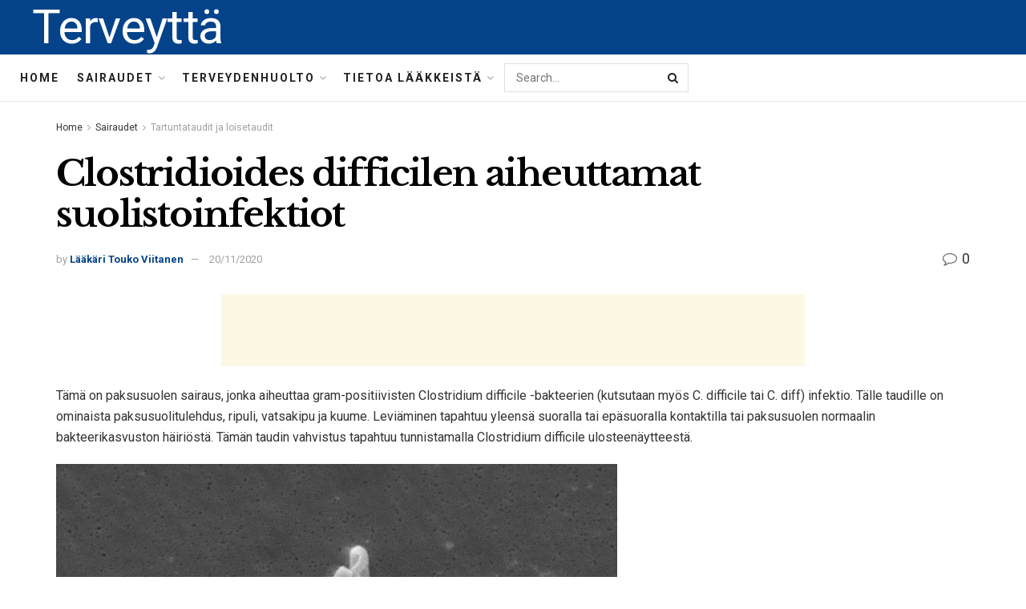

--- FILE ---
content_type: text/html; charset=UTF-8
request_url: https://terveytta.net/clostridioides-difficilen-aiheuttamat-suolistoinfektiot
body_size: 38765
content:
<!doctype html>
<!--[if lt IE 7]> <html class="no-js lt-ie9 lt-ie8 lt-ie7" lang="fi"> <![endif]-->
<!--[if IE 7]>    <html class="no-js lt-ie9 lt-ie8" lang="fi"> <![endif]-->
<!--[if IE 8]>    <html class="no-js lt-ie9" lang="fi"> <![endif]-->
<!--[if IE 9]>    <html class="no-js lt-ie10" lang="fi"> <![endif]-->
<!--[if gt IE 8]><!--> <html class="no-js" lang="fi"> <!--<![endif]-->
<head>
    <meta http-equiv="Content-Type" content="text/html; charset=UTF-8" />
    <meta name='viewport' content='width=device-width, initial-scale=1, user-scalable=yes' />
    <link rel="profile" href="http://gmpg.org/xfn/11" />
    <link rel="pingback" href="https://terveytta.net/xmlrpc.php" />
    <meta name="theme-color" content="#093969">
             <meta name="msapplication-navbutton-color" content="#093969">
             <meta name="apple-mobile-web-app-status-bar-style" content="#093969"><meta name='robots' content='max-image-preview:large' />
			<script type="text/javascript">
              var jnews_ajax_url = '/?ajax-request=jnews'
			</script>
			
	<!-- This site is optimized with the Yoast SEO Premium plugin v14.5 - https://yoast.com/wordpress/plugins/seo/ -->
	<title>Clostridioides difficilen aiheuttamat suolistoinfektiot - Terveyttä</title>
	<meta name="robots" content="index, follow" />
	<meta name="googlebot" content="index, follow, max-snippet:-1, max-image-preview:large, max-video-preview:-1" />
	<meta name="bingbot" content="index, follow, max-snippet:-1, max-image-preview:large, max-video-preview:-1" />
	<link rel="canonical" href="https://terveytta.net/clostridioides-difficilen-aiheuttamat-suolistoinfektiot" />
	<meta property="og:locale" content="fi_FI" />
	<meta property="og:type" content="article" />
	<meta property="og:title" content="Clostridioides difficilen aiheuttamat suolistoinfektiot - Terveyttä" />
	<meta property="og:description" content="Tämä on paksusuolen sairaus, jonka aiheuttaa gram-positiivisten Clostridium difficile -bakteerien (kutsutaan myös C. difficile tai C. diff) infektio. Tälle taudille on ominaista paksusuolitulehdus, ripuli, vatsakipu ja kuume. Leviäminen tapahtuu yleensä suoralla tai epäsuoralla kontaktilla tai paksusuolen normaalin bakteerikasvuston häiriöstä. Tämän taudin vahvistus tapahtuu tunnistamalla Clostridium difficile ulosteenäytteestä. C. difficile -basillit nähdään pyyhkäisyelektronimikroskopian avulla C. difficile [&hellip;]" />
	<meta property="og:url" content="https://terveytta.net/clostridioides-difficilen-aiheuttamat-suolistoinfektiot" />
	<meta property="og:site_name" content="Terveyttä" />
	<meta property="article:published_time" content="2020-11-20T10:32:43+00:00" />
	<meta name="twitter:card" content="summary_large_image" />
	<meta name="twitter:image" content="http://terveytta.net/wp-content/uploads/2020/11/Clostridium_difficile_EM.png" />
	<script type="application/ld+json" class="yoast-schema-graph">{"@context":"https://schema.org","@graph":[{"@type":"WebSite","@id":"https://terveytta.net/#website","url":"https://terveytta.net/","name":"Terveytt\u00e4","description":"","potentialAction":[{"@type":"SearchAction","target":"https://terveytta.net/?s={search_term_string}","query-input":"required name=search_term_string"}],"inLanguage":"fi"},{"@type":"ImageObject","@id":"https://terveytta.net/clostridioides-difficilen-aiheuttamat-suolistoinfektiot#primaryimage","inLanguage":"fi","url":"http://terveytta.net/wp-content/uploads/2020/11/Clostridium_difficile_EM.png"},{"@type":"WebPage","@id":"https://terveytta.net/clostridioides-difficilen-aiheuttamat-suolistoinfektiot#webpage","url":"https://terveytta.net/clostridioides-difficilen-aiheuttamat-suolistoinfektiot","name":"Clostridioides difficilen aiheuttamat suolistoinfektiot - Terveytt\u00e4","isPartOf":{"@id":"https://terveytta.net/#website"},"primaryImageOfPage":{"@id":"https://terveytta.net/clostridioides-difficilen-aiheuttamat-suolistoinfektiot#primaryimage"},"datePublished":"2020-11-20T10:32:43+00:00","dateModified":"2020-11-20T10:32:43+00:00","author":{"@id":"https://terveytta.net/#/schema/person/3c6ddf17953181f9e5a6099a762dd3f5"},"inLanguage":"fi","potentialAction":[{"@type":"ReadAction","target":["https://terveytta.net/clostridioides-difficilen-aiheuttamat-suolistoinfektiot"]}]},{"@type":["Person"],"@id":"https://terveytta.net/#/schema/person/3c6ddf17953181f9e5a6099a762dd3f5","name":"L\u00e4\u00e4k\u00e4ri Touko Viitanen","image":{"@type":"ImageObject","@id":"https://terveytta.net/#personlogo","inLanguage":"fi","url":"https://secure.gravatar.com/avatar/c9a11ae5df72ac7cb46a38b480c4f2b1?s=96&d=mm&r=g","caption":"L\u00e4\u00e4k\u00e4ri Touko Viitanen"}}]}</script>
	<!-- / Yoast SEO Premium plugin. -->


<link rel='dns-prefetch' href='//fonts.googleapis.com' />
<link rel="alternate" type="application/rss+xml" title="Terveyttä &raquo; syöte" href="https://terveytta.net/feed" />
<link rel="alternate" type="application/rss+xml" title="Terveyttä &raquo; kommenttien syöte" href="https://terveytta.net/comments/feed" />
<link rel="alternate" type="application/rss+xml" title="Terveyttä &raquo; Clostridioides difficilen aiheuttamat suolistoinfektiot kommenttien syöte" href="https://terveytta.net/clostridioides-difficilen-aiheuttamat-suolistoinfektiot/feed" />
<script type="text/javascript">
/* <![CDATA[ */
window._wpemojiSettings = {"baseUrl":"https:\/\/s.w.org\/images\/core\/emoji\/15.0.3\/72x72\/","ext":".png","svgUrl":"https:\/\/s.w.org\/images\/core\/emoji\/15.0.3\/svg\/","svgExt":".svg","source":{"concatemoji":"https:\/\/terveytta.net\/wp-includes\/js\/wp-emoji-release.min.js?ver=6.5.7"}};
/*! This file is auto-generated */
!function(i,n){var o,s,e;function c(e){try{var t={supportTests:e,timestamp:(new Date).valueOf()};sessionStorage.setItem(o,JSON.stringify(t))}catch(e){}}function p(e,t,n){e.clearRect(0,0,e.canvas.width,e.canvas.height),e.fillText(t,0,0);var t=new Uint32Array(e.getImageData(0,0,e.canvas.width,e.canvas.height).data),r=(e.clearRect(0,0,e.canvas.width,e.canvas.height),e.fillText(n,0,0),new Uint32Array(e.getImageData(0,0,e.canvas.width,e.canvas.height).data));return t.every(function(e,t){return e===r[t]})}function u(e,t,n){switch(t){case"flag":return n(e,"\ud83c\udff3\ufe0f\u200d\u26a7\ufe0f","\ud83c\udff3\ufe0f\u200b\u26a7\ufe0f")?!1:!n(e,"\ud83c\uddfa\ud83c\uddf3","\ud83c\uddfa\u200b\ud83c\uddf3")&&!n(e,"\ud83c\udff4\udb40\udc67\udb40\udc62\udb40\udc65\udb40\udc6e\udb40\udc67\udb40\udc7f","\ud83c\udff4\u200b\udb40\udc67\u200b\udb40\udc62\u200b\udb40\udc65\u200b\udb40\udc6e\u200b\udb40\udc67\u200b\udb40\udc7f");case"emoji":return!n(e,"\ud83d\udc26\u200d\u2b1b","\ud83d\udc26\u200b\u2b1b")}return!1}function f(e,t,n){var r="undefined"!=typeof WorkerGlobalScope&&self instanceof WorkerGlobalScope?new OffscreenCanvas(300,150):i.createElement("canvas"),a=r.getContext("2d",{willReadFrequently:!0}),o=(a.textBaseline="top",a.font="600 32px Arial",{});return e.forEach(function(e){o[e]=t(a,e,n)}),o}function t(e){var t=i.createElement("script");t.src=e,t.defer=!0,i.head.appendChild(t)}"undefined"!=typeof Promise&&(o="wpEmojiSettingsSupports",s=["flag","emoji"],n.supports={everything:!0,everythingExceptFlag:!0},e=new Promise(function(e){i.addEventListener("DOMContentLoaded",e,{once:!0})}),new Promise(function(t){var n=function(){try{var e=JSON.parse(sessionStorage.getItem(o));if("object"==typeof e&&"number"==typeof e.timestamp&&(new Date).valueOf()<e.timestamp+604800&&"object"==typeof e.supportTests)return e.supportTests}catch(e){}return null}();if(!n){if("undefined"!=typeof Worker&&"undefined"!=typeof OffscreenCanvas&&"undefined"!=typeof URL&&URL.createObjectURL&&"undefined"!=typeof Blob)try{var e="postMessage("+f.toString()+"("+[JSON.stringify(s),u.toString(),p.toString()].join(",")+"));",r=new Blob([e],{type:"text/javascript"}),a=new Worker(URL.createObjectURL(r),{name:"wpTestEmojiSupports"});return void(a.onmessage=function(e){c(n=e.data),a.terminate(),t(n)})}catch(e){}c(n=f(s,u,p))}t(n)}).then(function(e){for(var t in e)n.supports[t]=e[t],n.supports.everything=n.supports.everything&&n.supports[t],"flag"!==t&&(n.supports.everythingExceptFlag=n.supports.everythingExceptFlag&&n.supports[t]);n.supports.everythingExceptFlag=n.supports.everythingExceptFlag&&!n.supports.flag,n.DOMReady=!1,n.readyCallback=function(){n.DOMReady=!0}}).then(function(){return e}).then(function(){var e;n.supports.everything||(n.readyCallback(),(e=n.source||{}).concatemoji?t(e.concatemoji):e.wpemoji&&e.twemoji&&(t(e.twemoji),t(e.wpemoji)))}))}((window,document),window._wpemojiSettings);
/* ]]> */
</script>

<style id='wp-emoji-styles-inline-css' type='text/css'>

	img.wp-smiley, img.emoji {
		display: inline !important;
		border: none !important;
		box-shadow: none !important;
		height: 1em !important;
		width: 1em !important;
		margin: 0 0.07em !important;
		vertical-align: -0.1em !important;
		background: none !important;
		padding: 0 !important;
	}
</style>
<link rel='stylesheet' id='wp-block-library-css' href='https://terveytta.net/wp-includes/css/dist/block-library/style.min.css?ver=6.5.7' type='text/css' media='all' />
<style id='classic-theme-styles-inline-css' type='text/css'>
/*! This file is auto-generated */
.wp-block-button__link{color:#fff;background-color:#32373c;border-radius:9999px;box-shadow:none;text-decoration:none;padding:calc(.667em + 2px) calc(1.333em + 2px);font-size:1.125em}.wp-block-file__button{background:#32373c;color:#fff;text-decoration:none}
</style>
<style id='global-styles-inline-css' type='text/css'>
body{--wp--preset--color--black: #000000;--wp--preset--color--cyan-bluish-gray: #abb8c3;--wp--preset--color--white: #ffffff;--wp--preset--color--pale-pink: #f78da7;--wp--preset--color--vivid-red: #cf2e2e;--wp--preset--color--luminous-vivid-orange: #ff6900;--wp--preset--color--luminous-vivid-amber: #fcb900;--wp--preset--color--light-green-cyan: #7bdcb5;--wp--preset--color--vivid-green-cyan: #00d084;--wp--preset--color--pale-cyan-blue: #8ed1fc;--wp--preset--color--vivid-cyan-blue: #0693e3;--wp--preset--color--vivid-purple: #9b51e0;--wp--preset--gradient--vivid-cyan-blue-to-vivid-purple: linear-gradient(135deg,rgba(6,147,227,1) 0%,rgb(155,81,224) 100%);--wp--preset--gradient--light-green-cyan-to-vivid-green-cyan: linear-gradient(135deg,rgb(122,220,180) 0%,rgb(0,208,130) 100%);--wp--preset--gradient--luminous-vivid-amber-to-luminous-vivid-orange: linear-gradient(135deg,rgba(252,185,0,1) 0%,rgba(255,105,0,1) 100%);--wp--preset--gradient--luminous-vivid-orange-to-vivid-red: linear-gradient(135deg,rgba(255,105,0,1) 0%,rgb(207,46,46) 100%);--wp--preset--gradient--very-light-gray-to-cyan-bluish-gray: linear-gradient(135deg,rgb(238,238,238) 0%,rgb(169,184,195) 100%);--wp--preset--gradient--cool-to-warm-spectrum: linear-gradient(135deg,rgb(74,234,220) 0%,rgb(151,120,209) 20%,rgb(207,42,186) 40%,rgb(238,44,130) 60%,rgb(251,105,98) 80%,rgb(254,248,76) 100%);--wp--preset--gradient--blush-light-purple: linear-gradient(135deg,rgb(255,206,236) 0%,rgb(152,150,240) 100%);--wp--preset--gradient--blush-bordeaux: linear-gradient(135deg,rgb(254,205,165) 0%,rgb(254,45,45) 50%,rgb(107,0,62) 100%);--wp--preset--gradient--luminous-dusk: linear-gradient(135deg,rgb(255,203,112) 0%,rgb(199,81,192) 50%,rgb(65,88,208) 100%);--wp--preset--gradient--pale-ocean: linear-gradient(135deg,rgb(255,245,203) 0%,rgb(182,227,212) 50%,rgb(51,167,181) 100%);--wp--preset--gradient--electric-grass: linear-gradient(135deg,rgb(202,248,128) 0%,rgb(113,206,126) 100%);--wp--preset--gradient--midnight: linear-gradient(135deg,rgb(2,3,129) 0%,rgb(40,116,252) 100%);--wp--preset--font-size--small: 13px;--wp--preset--font-size--medium: 20px;--wp--preset--font-size--large: 36px;--wp--preset--font-size--x-large: 42px;--wp--preset--spacing--20: 0.44rem;--wp--preset--spacing--30: 0.67rem;--wp--preset--spacing--40: 1rem;--wp--preset--spacing--50: 1.5rem;--wp--preset--spacing--60: 2.25rem;--wp--preset--spacing--70: 3.38rem;--wp--preset--spacing--80: 5.06rem;--wp--preset--shadow--natural: 6px 6px 9px rgba(0, 0, 0, 0.2);--wp--preset--shadow--deep: 12px 12px 50px rgba(0, 0, 0, 0.4);--wp--preset--shadow--sharp: 6px 6px 0px rgba(0, 0, 0, 0.2);--wp--preset--shadow--outlined: 6px 6px 0px -3px rgba(255, 255, 255, 1), 6px 6px rgba(0, 0, 0, 1);--wp--preset--shadow--crisp: 6px 6px 0px rgba(0, 0, 0, 1);}:where(.is-layout-flex){gap: 0.5em;}:where(.is-layout-grid){gap: 0.5em;}body .is-layout-flex{display: flex;}body .is-layout-flex{flex-wrap: wrap;align-items: center;}body .is-layout-flex > *{margin: 0;}body .is-layout-grid{display: grid;}body .is-layout-grid > *{margin: 0;}:where(.wp-block-columns.is-layout-flex){gap: 2em;}:where(.wp-block-columns.is-layout-grid){gap: 2em;}:where(.wp-block-post-template.is-layout-flex){gap: 1.25em;}:where(.wp-block-post-template.is-layout-grid){gap: 1.25em;}.has-black-color{color: var(--wp--preset--color--black) !important;}.has-cyan-bluish-gray-color{color: var(--wp--preset--color--cyan-bluish-gray) !important;}.has-white-color{color: var(--wp--preset--color--white) !important;}.has-pale-pink-color{color: var(--wp--preset--color--pale-pink) !important;}.has-vivid-red-color{color: var(--wp--preset--color--vivid-red) !important;}.has-luminous-vivid-orange-color{color: var(--wp--preset--color--luminous-vivid-orange) !important;}.has-luminous-vivid-amber-color{color: var(--wp--preset--color--luminous-vivid-amber) !important;}.has-light-green-cyan-color{color: var(--wp--preset--color--light-green-cyan) !important;}.has-vivid-green-cyan-color{color: var(--wp--preset--color--vivid-green-cyan) !important;}.has-pale-cyan-blue-color{color: var(--wp--preset--color--pale-cyan-blue) !important;}.has-vivid-cyan-blue-color{color: var(--wp--preset--color--vivid-cyan-blue) !important;}.has-vivid-purple-color{color: var(--wp--preset--color--vivid-purple) !important;}.has-black-background-color{background-color: var(--wp--preset--color--black) !important;}.has-cyan-bluish-gray-background-color{background-color: var(--wp--preset--color--cyan-bluish-gray) !important;}.has-white-background-color{background-color: var(--wp--preset--color--white) !important;}.has-pale-pink-background-color{background-color: var(--wp--preset--color--pale-pink) !important;}.has-vivid-red-background-color{background-color: var(--wp--preset--color--vivid-red) !important;}.has-luminous-vivid-orange-background-color{background-color: var(--wp--preset--color--luminous-vivid-orange) !important;}.has-luminous-vivid-amber-background-color{background-color: var(--wp--preset--color--luminous-vivid-amber) !important;}.has-light-green-cyan-background-color{background-color: var(--wp--preset--color--light-green-cyan) !important;}.has-vivid-green-cyan-background-color{background-color: var(--wp--preset--color--vivid-green-cyan) !important;}.has-pale-cyan-blue-background-color{background-color: var(--wp--preset--color--pale-cyan-blue) !important;}.has-vivid-cyan-blue-background-color{background-color: var(--wp--preset--color--vivid-cyan-blue) !important;}.has-vivid-purple-background-color{background-color: var(--wp--preset--color--vivid-purple) !important;}.has-black-border-color{border-color: var(--wp--preset--color--black) !important;}.has-cyan-bluish-gray-border-color{border-color: var(--wp--preset--color--cyan-bluish-gray) !important;}.has-white-border-color{border-color: var(--wp--preset--color--white) !important;}.has-pale-pink-border-color{border-color: var(--wp--preset--color--pale-pink) !important;}.has-vivid-red-border-color{border-color: var(--wp--preset--color--vivid-red) !important;}.has-luminous-vivid-orange-border-color{border-color: var(--wp--preset--color--luminous-vivid-orange) !important;}.has-luminous-vivid-amber-border-color{border-color: var(--wp--preset--color--luminous-vivid-amber) !important;}.has-light-green-cyan-border-color{border-color: var(--wp--preset--color--light-green-cyan) !important;}.has-vivid-green-cyan-border-color{border-color: var(--wp--preset--color--vivid-green-cyan) !important;}.has-pale-cyan-blue-border-color{border-color: var(--wp--preset--color--pale-cyan-blue) !important;}.has-vivid-cyan-blue-border-color{border-color: var(--wp--preset--color--vivid-cyan-blue) !important;}.has-vivid-purple-border-color{border-color: var(--wp--preset--color--vivid-purple) !important;}.has-vivid-cyan-blue-to-vivid-purple-gradient-background{background: var(--wp--preset--gradient--vivid-cyan-blue-to-vivid-purple) !important;}.has-light-green-cyan-to-vivid-green-cyan-gradient-background{background: var(--wp--preset--gradient--light-green-cyan-to-vivid-green-cyan) !important;}.has-luminous-vivid-amber-to-luminous-vivid-orange-gradient-background{background: var(--wp--preset--gradient--luminous-vivid-amber-to-luminous-vivid-orange) !important;}.has-luminous-vivid-orange-to-vivid-red-gradient-background{background: var(--wp--preset--gradient--luminous-vivid-orange-to-vivid-red) !important;}.has-very-light-gray-to-cyan-bluish-gray-gradient-background{background: var(--wp--preset--gradient--very-light-gray-to-cyan-bluish-gray) !important;}.has-cool-to-warm-spectrum-gradient-background{background: var(--wp--preset--gradient--cool-to-warm-spectrum) !important;}.has-blush-light-purple-gradient-background{background: var(--wp--preset--gradient--blush-light-purple) !important;}.has-blush-bordeaux-gradient-background{background: var(--wp--preset--gradient--blush-bordeaux) !important;}.has-luminous-dusk-gradient-background{background: var(--wp--preset--gradient--luminous-dusk) !important;}.has-pale-ocean-gradient-background{background: var(--wp--preset--gradient--pale-ocean) !important;}.has-electric-grass-gradient-background{background: var(--wp--preset--gradient--electric-grass) !important;}.has-midnight-gradient-background{background: var(--wp--preset--gradient--midnight) !important;}.has-small-font-size{font-size: var(--wp--preset--font-size--small) !important;}.has-medium-font-size{font-size: var(--wp--preset--font-size--medium) !important;}.has-large-font-size{font-size: var(--wp--preset--font-size--large) !important;}.has-x-large-font-size{font-size: var(--wp--preset--font-size--x-large) !important;}
.wp-block-navigation a:where(:not(.wp-element-button)){color: inherit;}
:where(.wp-block-post-template.is-layout-flex){gap: 1.25em;}:where(.wp-block-post-template.is-layout-grid){gap: 1.25em;}
:where(.wp-block-columns.is-layout-flex){gap: 2em;}:where(.wp-block-columns.is-layout-grid){gap: 2em;}
.wp-block-pullquote{font-size: 1.5em;line-height: 1.6;}
</style>
<link rel='stylesheet' id='wp_automatic_gallery_style-css' href='https://terveytta.net/wp-content/plugins/wp-automatic/css/wp-automatic.css?ver=1.0.0' type='text/css' media='all' />
<link rel='stylesheet' id='js_composer_front-css' href='https://terveytta.net/wp-content/plugins/js_composer/assets/css/js_composer.min.css?ver=6.3.0' type='text/css' media='all' />
<link rel='stylesheet' id='jeg_customizer_font-css' href='//fonts.googleapis.com/css?family=Roboto%3Aregular%2C700%7CLibre+Baskerville%3Aregular%2C700&#038;display=swap&#038;ver=1.2.5' type='text/css' media='all' />
<link rel='stylesheet' id='mediaelement-css' href='https://terveytta.net/wp-includes/js/mediaelement/mediaelementplayer-legacy.min.css?ver=4.2.17' type='text/css' media='all' />
<link rel='stylesheet' id='wp-mediaelement-css' href='https://terveytta.net/wp-includes/js/mediaelement/wp-mediaelement.min.css?ver=6.5.7' type='text/css' media='all' />
<link rel='stylesheet' id='jnews-frontend-css' href='https://terveytta.net/wp-content/themes/jnews-theme/jnews/assets/dist/frontend.min.css?ver=7.1.0' type='text/css' media='all' />
<link rel='stylesheet' id='jnews-style-css' href='https://terveytta.net/wp-content/themes/jnews-theme/jnews/style.css?ver=7.1.0' type='text/css' media='all' />
<link rel='stylesheet' id='jnews-darkmode-css' href='https://terveytta.net/wp-content/themes/jnews-theme/jnews/assets/css/darkmode.css?ver=7.1.0' type='text/css' media='all' />
<link rel='stylesheet' id='jnews-scheme-css' href='https://terveytta.net/wp-content/themes/jnews-theme/jnews/data/import/science/scheme.css?ver=7.1.0' type='text/css' media='all' />
<script type="text/javascript" src="https://terveytta.net/wp-includes/js/jquery/jquery.min.js?ver=3.7.1" id="jquery-core-js"></script>
<script type="text/javascript" src="https://terveytta.net/wp-includes/js/jquery/jquery-migrate.min.js?ver=3.4.1" id="jquery-migrate-js"></script>
<script type="text/javascript" src="https://terveytta.net/wp-content/plugins/wp-automatic/js/main-front.js?ver=6.5.7" id="wp_automatic_gallery-js"></script>
<link rel="https://api.w.org/" href="https://terveytta.net/wp-json/" /><link rel="alternate" type="application/json" href="https://terveytta.net/wp-json/wp/v2/posts/141" /><link rel="EditURI" type="application/rsd+xml" title="RSD" href="https://terveytta.net/xmlrpc.php?rsd" />
<meta name="generator" content="WordPress 6.5.7" />
<link rel='shortlink' href='https://terveytta.net/?p=141' />
<link rel="alternate" type="application/json+oembed" href="https://terveytta.net/wp-json/oembed/1.0/embed?url=https%3A%2F%2Fterveytta.net%2Fclostridioides-difficilen-aiheuttamat-suolistoinfektiot" />
<link rel="alternate" type="text/xml+oembed" href="https://terveytta.net/wp-json/oembed/1.0/embed?url=https%3A%2F%2Fterveytta.net%2Fclostridioides-difficilen-aiheuttamat-suolistoinfektiot&#038;format=xml" />
<!-- FIFU: meta tags for featured image (begin) -->
<meta property="og:image" content="http://terveytta.net/wp-content/uploads/2020/11/Clostridium_difficile_EM.png" />
<!-- FIFU: meta tags for featured image (end) --><meta property="og:title" content='Clostridioides difficilen aiheuttamat suolistoinfektiot' />
<meta property="og:description" content='' />

<meta name="twitter:card" content='summary_large_image' />
<meta name="twitter:title" content='Clostridioides difficilen aiheuttamat suolistoinfektiot' />
<meta name="twitter:description" content='' /><meta name="twitter:image" content="http://terveytta.net/wp-content/uploads/2020/11/Clostridium_difficile_EM.png" /><meta name="generator" content="Powered by WPBakery Page Builder - drag and drop page builder for WordPress."/>
<script type='application/ld+json'>{"@context":"http:\/\/schema.org","@type":"Organization","@id":"https:\/\/terveytta.net\/#organization","url":"https:\/\/terveytta.net\/","name":"Jegtheme","logo":{"@type":"ImageObject","url":"http:\/\/terveytta.net\/wp-content\/uploads\/2020\/11\/logo_science.png"},"sameAs":["http:\/\/facebook.com","http:\/\/twitter.com","http:\/\/plus.google.com","http:\/\/youtube.com"],"contactPoint":{"@type":"ContactPoint","telephone":"+1-880-555-1212","contactType":"customer_service","areaServed":["Worldwide"]}}</script>
<script type='application/ld+json'>{"@context":"http:\/\/schema.org","@type":"WebSite","@id":"https:\/\/terveytta.net\/#website","url":"https:\/\/terveytta.net\/","name":"Jegtheme","potentialAction":{"@type":"SearchAction","target":"https:\/\/terveytta.net\/?s={search_term_string}","query-input":"required name=search_term_string"}}</script>
<link rel="icon" href="https://terveytta.net/wp-content/uploads/2021/04/favicon-75x75.png" sizes="32x32" />
<link rel="icon" href="https://terveytta.net/wp-content/uploads/2021/04/favicon.png" sizes="192x192" />
<link rel="apple-touch-icon" href="https://terveytta.net/wp-content/uploads/2021/04/favicon.png" />
<meta name="msapplication-TileImage" content="https://terveytta.net/wp-content/uploads/2021/04/favicon.png" />
<style id="jeg_dynamic_css" type="text/css" data-type="jeg_custom-css">body,.newsfeed_carousel.owl-carousel .owl-nav div,.jeg_filter_button,.owl-carousel .owl-nav div,.jeg_readmore,.jeg_hero_style_7 .jeg_post_meta a,.widget_calendar thead th,.widget_calendar tfoot a,.jeg_socialcounter a,.entry-header .jeg_meta_like a,.entry-header .jeg_meta_comment a,.entry-content tbody tr:hover,.entry-content th,.jeg_splitpost_nav li:hover a,#breadcrumbs a,.jeg_author_socials a:hover,.jeg_footer_content a,.jeg_footer_bottom a,.jeg_cartcontent,.woocommerce .woocommerce-breadcrumb a { color : #353531; } a,.jeg_menu_style_5 > li > a:hover,.jeg_menu_style_5 > li.sfHover > a,.jeg_menu_style_5 > li.current-menu-item > a,.jeg_menu_style_5 > li.current-menu-ancestor > a,.jeg_navbar .jeg_menu:not(.jeg_main_menu) > li > a:hover,.jeg_midbar .jeg_menu:not(.jeg_main_menu) > li > a:hover,.jeg_side_tabs li.active,.jeg_block_heading_5 strong,.jeg_block_heading_6 strong,.jeg_block_heading_7 strong,.jeg_block_heading_8 strong,.jeg_subcat_list li a:hover,.jeg_subcat_list li button:hover,.jeg_pl_lg_7 .jeg_thumb .jeg_post_category a,.jeg_pl_xs_2:before,.jeg_pl_xs_4 .jeg_postblock_content:before,.jeg_postblock .jeg_post_title a:hover,.jeg_hero_style_6 .jeg_post_title a:hover,.jeg_sidefeed .jeg_pl_xs_3 .jeg_post_title a:hover,.widget_jnews_popular .jeg_post_title a:hover,.jeg_meta_author a,.widget_archive li a:hover,.widget_pages li a:hover,.widget_meta li a:hover,.widget_recent_entries li a:hover,.widget_rss li a:hover,.widget_rss cite,.widget_categories li a:hover,.widget_categories li.current-cat > a,#breadcrumbs a:hover,.jeg_share_count .counts,.commentlist .bypostauthor > .comment-body > .comment-author > .fn,span.required,.jeg_review_title,.bestprice .price,.authorlink a:hover,.jeg_vertical_playlist .jeg_video_playlist_play_icon,.jeg_vertical_playlist .jeg_video_playlist_item.active .jeg_video_playlist_thumbnail:before,.jeg_horizontal_playlist .jeg_video_playlist_play,.woocommerce li.product .pricegroup .button,.widget_display_forums li a:hover,.widget_display_topics li:before,.widget_display_replies li:before,.widget_display_views li:before,.bbp-breadcrumb a:hover,.jeg_mobile_menu li.sfHover > a,.jeg_mobile_menu li a:hover,.split-template-6 .pagenum, .jeg_push_notification_button .button { color : #044389; } .jeg_menu_style_1 > li > a:before,.jeg_menu_style_2 > li > a:before,.jeg_menu_style_3 > li > a:before,.jeg_side_toggle,.jeg_slide_caption .jeg_post_category a,.jeg_slider_type_1 .owl-nav .owl-next,.jeg_block_heading_1 .jeg_block_title span,.jeg_block_heading_2 .jeg_block_title span,.jeg_block_heading_3,.jeg_block_heading_4 .jeg_block_title span,.jeg_block_heading_6:after,.jeg_pl_lg_box .jeg_post_category a,.jeg_pl_md_box .jeg_post_category a,.jeg_readmore:hover,.jeg_thumb .jeg_post_category a,.jeg_block_loadmore a:hover, .jeg_postblock.alt .jeg_block_loadmore a:hover,.jeg_block_loadmore a.active,.jeg_postblock_carousel_2 .jeg_post_category a,.jeg_heroblock .jeg_post_category a,.jeg_pagenav_1 .page_number.active,.jeg_pagenav_1 .page_number.active:hover,input[type="submit"],.btn,.button,.widget_tag_cloud a:hover,.popularpost_item:hover .jeg_post_title a:before,.jeg_splitpost_4 .page_nav,.jeg_splitpost_5 .page_nav,.jeg_post_via a:hover,.jeg_post_source a:hover,.jeg_post_tags a:hover,.comment-reply-title small a:before,.comment-reply-title small a:after,.jeg_storelist .productlink,.authorlink li.active a:before,.jeg_footer.dark .socials_widget:not(.nobg) a:hover .fa,.jeg_breakingnews_title,.jeg_overlay_slider_bottom.owl-carousel .owl-nav div,.jeg_overlay_slider_bottom.owl-carousel .owl-nav div:hover,.jeg_vertical_playlist .jeg_video_playlist_current,.woocommerce span.onsale,.woocommerce #respond input#submit:hover,.woocommerce a.button:hover,.woocommerce button.button:hover,.woocommerce input.button:hover,.woocommerce #respond input#submit.alt,.woocommerce a.button.alt,.woocommerce button.button.alt,.woocommerce input.button.alt,.jeg_popup_post .caption,.jeg_footer.dark input[type="submit"],.jeg_footer.dark .btn,.jeg_footer.dark .button,.footer_widget.widget_tag_cloud a:hover, .jeg_inner_content .content-inner .jeg_post_category a:hover, #buddypress .standard-form button, #buddypress a.button, #buddypress input[type="submit"], #buddypress input[type="button"], #buddypress input[type="reset"], #buddypress ul.button-nav li a, #buddypress .generic-button a, #buddypress .generic-button button, #buddypress .comment-reply-link, #buddypress a.bp-title-button, #buddypress.buddypress-wrap .members-list li .user-update .activity-read-more a, div#buddypress .standard-form button:hover,div#buddypress a.button:hover,div#buddypress input[type="submit"]:hover,div#buddypress input[type="button"]:hover,div#buddypress input[type="reset"]:hover,div#buddypress ul.button-nav li a:hover,div#buddypress .generic-button a:hover,div#buddypress .generic-button button:hover,div#buddypress .comment-reply-link:hover,div#buddypress a.bp-title-button:hover,div#buddypress.buddypress-wrap .members-list li .user-update .activity-read-more a:hover, #buddypress #item-nav .item-list-tabs ul li a:before, .jeg_inner_content .jeg_meta_container .follow-wrapper a { background-color : #044389; } .jeg_block_heading_7 .jeg_block_title span, .jeg_readmore:hover, .jeg_block_loadmore a:hover, .jeg_block_loadmore a.active, .jeg_pagenav_1 .page_number.active, .jeg_pagenav_1 .page_number.active:hover, .jeg_pagenav_3 .page_number:hover, .jeg_prevnext_post a:hover h3, .jeg_overlay_slider .jeg_post_category, .jeg_sidefeed .jeg_post.active, .jeg_vertical_playlist.jeg_vertical_playlist .jeg_video_playlist_item.active .jeg_video_playlist_thumbnail img, .jeg_horizontal_playlist .jeg_video_playlist_item.active { border-color : #044389; } .jeg_tabpost_nav li.active, .woocommerce div.product .woocommerce-tabs ul.tabs li.active { border-bottom-color : #044389; } .jeg_post_meta .fa, .entry-header .jeg_post_meta .fa, .jeg_review_stars, .jeg_price_review_list { color : #666666; } .jeg_share_button.share-float.share-monocrhome a { background-color : #666666; } h1,h2,h3,h4,h5,h6,.jeg_post_title a,.entry-header .jeg_post_title,.jeg_hero_style_7 .jeg_post_title a,.jeg_block_title,.jeg_splitpost_bar .current_title,.jeg_video_playlist_title,.gallery-caption { color : #020202; } .split-template-9 .pagenum, .split-template-10 .pagenum, .split-template-11 .pagenum, .split-template-12 .pagenum, .split-template-13 .pagenum, .split-template-15 .pagenum, .split-template-18 .pagenum, .split-template-20 .pagenum, .split-template-19 .current_title span, .split-template-20 .current_title span { background-color : #020202; } .jeg_topbar .jeg_nav_row, .jeg_topbar .jeg_search_no_expand .jeg_search_input { line-height : 36px; } .jeg_topbar .jeg_nav_row, .jeg_topbar .jeg_nav_icon { height : 36px; } .jeg_midbar { height : 68px; } .jeg_midbar, .jeg_midbar.dark { background-color : #044389; border-bottom-width : 0px; } .jeg_midbar a, .jeg_midbar.dark a { color : #ffffff; } .jeg_header .jeg_bottombar.jeg_navbar,.jeg_bottombar .jeg_nav_icon { height : 58px; } .jeg_header .jeg_bottombar.jeg_navbar, .jeg_header .jeg_bottombar .jeg_main_menu:not(.jeg_menu_style_1) > li > a, .jeg_header .jeg_bottombar .jeg_menu_style_1 > li, .jeg_header .jeg_bottombar .jeg_menu:not(.jeg_main_menu) > li > a { line-height : 58px; } .jeg_header .jeg_bottombar, .jeg_header .jeg_bottombar.jeg_navbar_dark, .jeg_bottombar.jeg_navbar_boxed .jeg_nav_row, .jeg_bottombar.jeg_navbar_dark.jeg_navbar_boxed .jeg_nav_row { border-top-width : 0px; border-bottom-width : 1px; } .jeg_stickybar.jeg_navbar,.jeg_navbar .jeg_nav_icon { height : 60px; } .jeg_stickybar.jeg_navbar, .jeg_stickybar .jeg_main_menu:not(.jeg_menu_style_1) > li > a, .jeg_stickybar .jeg_menu_style_1 > li, .jeg_stickybar .jeg_menu:not(.jeg_main_menu) > li > a { line-height : 60px; } .jeg_stickybar, .jeg_stickybar.dark { border-bottom-width : 1px; } .jeg_header .socials_widget > a > i.fa:before { color : #ffffff; } .jeg_header .socials_widget > a > i.fa { background-color : #044389; } .jeg_header .jeg_button_1 .btn { color : #ffffff; border-color : #ffffff; } .jeg_nav_search { width : 20%; } .jeg_header .jeg_menu.jeg_main_menu > li > a:hover, .jeg_header .jeg_menu.jeg_main_menu > li.sfHover > a, .jeg_header .jeg_menu.jeg_main_menu > li > .sf-with-ul:hover:after, .jeg_header .jeg_menu.jeg_main_menu > li.sfHover > .sf-with-ul:after, .jeg_header .jeg_menu_style_4 > li.current-menu-item > a, .jeg_header .jeg_menu_style_4 > li.current-menu-ancestor > a, .jeg_header .jeg_menu_style_5 > li.current-menu-item > a, .jeg_header .jeg_menu_style_5 > li.current-menu-ancestor > a { color : #044389; } #jeg_off_canvas.dark .jeg_mobile_wrapper, #jeg_off_canvas .jeg_mobile_wrapper { background : #002066; } .jeg_footer_content,.jeg_footer.dark .jeg_footer_content { background-color : #020202; color : #999999; } .jeg_footer .jeg_footer_heading h3,.jeg_footer.dark .jeg_footer_heading h3,.jeg_footer .widget h2,.jeg_footer .footer_dark .widget h2 { color : #ffffff; } body,input,textarea,select,.chosen-container-single .chosen-single,.btn,.button { font-family: Roboto,Helvetica,Arial,sans-serif;font-size: 15px;  } .jeg_header, .jeg_mobile_wrapper { font-family: Roboto,Helvetica,Arial,sans-serif;font-size: 14px;  } .jeg_post_title, .entry-header .jeg_post_title, .jeg_single_tpl_2 .entry-header .jeg_post_title, .jeg_single_tpl_3 .entry-header .jeg_post_title, .jeg_single_tpl_6 .entry-header .jeg_post_title { font-family: "Libre Baskerville",Helvetica,Arial,sans-serif; } </style><style type="text/css">
					.no_thumbnail .jeg_thumb,
					.thumbnail-container.no_thumbnail {
					    display: none !important;
					}
					.jeg_search_result .jeg_pl_xs_3.no_thumbnail .jeg_postblock_content,
					.jeg_sidefeed .jeg_pl_xs_3.no_thumbnail .jeg_postblock_content,
					.jeg_pl_sm.no_thumbnail .jeg_postblock_content {
					    margin-left: 0;
					}
					.jeg_postblock_11 .no_thumbnail .jeg_postblock_content,
					.jeg_postblock_12 .no_thumbnail .jeg_postblock_content,
					.jeg_postblock_12.jeg_col_3o3 .no_thumbnail .jeg_postblock_content  {
					    margin-top: 0;
					}
					.jeg_postblock_15 .jeg_pl_md_box.no_thumbnail .jeg_postblock_content,
					.jeg_postblock_19 .jeg_pl_md_box.no_thumbnail .jeg_postblock_content,
					.jeg_postblock_24 .jeg_pl_md_box.no_thumbnail .jeg_postblock_content,
					.jeg_sidefeed .jeg_pl_md_box .jeg_postblock_content {
					    position: relative;
					}
					.jeg_postblock_carousel_2 .no_thumbnail .jeg_post_title a,
					.jeg_postblock_carousel_2 .no_thumbnail .jeg_post_title a:hover,
					.jeg_postblock_carousel_2 .no_thumbnail .jeg_post_meta .fa {
					    color: #212121 !important;
					} 
				</style><noscript><style> .wpb_animate_when_almost_visible { opacity: 1; }</style></noscript> 
	<!-- Adsense review code -->
	<script async src="https://pagead2.googlesyndication.com/pagead/js/adsbygoogle.js?client=ca-pub-2531841583262676"
     crossorigin="anonymous"></script> 
	<!-- End of review code -->
</head>
<body class="post-template-default single single-post postid-141 single-format-standard wp-embed-responsive jeg_toggle_dark jeg_single_tpl_1 jnews jsc_normal wpb-js-composer js-comp-ver-6.3.0 vc_responsive">

    
    
    <div class="jeg_ad jeg_ad_top jnews_header_top_ads">
        <div class='ads-wrapper  '></div>    </div>

    <!-- The Main Wrapper
    ============================================= -->
    <div class="jeg_viewport">

        
        <div class="jeg_header_wrapper">
            <div class="jeg_header_instagram_wrapper">
    </div>

<!-- HEADER -->
<div class="jeg_header full">
    <div class="jeg_midbar jeg_container normal">
    <div class="container">
        <div class="jeg_nav_row">
            
                <div class="jeg_nav_col jeg_nav_left jeg_nav_grow">
                    <div class="item_wrap jeg_nav_alignleft">
                        <div class="jeg_nav_item jeg_logo jeg_desktop_logo">
			<div class="site-title">
	    	<a href="https://terveytta.net/" style="padding: 0px 0px 0px 15px;">
	    	    Terveyttä	    	</a>
	    </div>
	</div>                    </div>
                </div>

                
                <div class="jeg_nav_col jeg_nav_center jeg_nav_normal">
                    <div class="item_wrap jeg_nav_aligncenter">
                                            </div>
                </div>

                
                <div class="jeg_nav_col jeg_nav_right jeg_nav_normal">
                    <div class="item_wrap jeg_nav_alignright">
                                            </div>
                </div>

                        </div>
    </div>
</div><div class="jeg_bottombar jeg_navbar jeg_container jeg_navbar_wrapper  jeg_navbar_normal">
    <div class="container">
        <div class="jeg_nav_row">
            
                <div class="jeg_nav_col jeg_nav_left jeg_nav_grow">
                    <div class="item_wrap jeg_nav_alignleft">
                        <div class="jeg_main_menu_wrapper">
<div class="jeg_nav_item jeg_mainmenu_wrap"><ul class="jeg_menu jeg_main_menu jeg_menu_style_5" data-animation="animate"><li id="menu-item-64" class="menu-item menu-item-type-post_type menu-item-object-page menu-item-home menu-item-64 bgnav" data-item-row="default" ><a href="https://terveytta.net/">Home</a></li>
<li id="menu-item-70" class="menu-item menu-item-type-taxonomy menu-item-object-category current-post-ancestor menu-item-70 bgnav jeg_megamenu category_1" data-number="5"  data-item-row="default" ><a href="https://terveytta.net/sairaudet">Sairaudet</a><div class="sub-menu">
                    <div class="jeg_newsfeed clearfix"><div class="jeg_newsfeed_subcat">
                    <ul class="jeg_subcat_item">
                        <li data-cat-id="17" class="active"><a href="https://terveytta.net/sairaudet">All</a></li>
                        <li data-cat-id="6" class=""><a href="https://terveytta.net/sairaudet/ihosairaudet">Ihosairaudet</a></li><li data-cat-id="19" class=""><a href="https://terveytta.net/sairaudet/muut-sairaudet">Muut sairaudet</a></li><li data-cat-id="11" class=""><a href="https://terveytta.net/sairaudet/ruoansulatuskanavan-sairaudet">Ruoansulatuskanavan sairaudet</a></li><li data-cat-id="3" class=""><a href="https://terveytta.net/sairaudet/cancer">Syöpä</a></li><li data-cat-id="18" class=""><a href="https://terveytta.net/sairaudet/tartuntataudit-ja-loisetaudit">Tartuntataudit ja loisetaudit</a></li>
                    </ul>
                </div>
                <div class="jeg_newsfeed_list">
                    <div data-cat-id="17" data-load-status="loaded" class="jeg_newsfeed_container">
                        <div class="newsfeed_carousel owl-carousel with_subcat">
                            <div class="jeg_newsfeed_item ">
                    <div class="jeg_thumb">
                        
                        <a href="https://terveytta.net/vatsakipu-voi-olla-munasarjakystien-oire"><div class="thumbnail-container size-500 "><img src="https://terveytta.net/wp-content/themes/jnews-theme/jnews/assets/img/jeg-empty.png" class="attachment-jnews-360x180 size-jnews-360x180 owl-lazy wp-post-image" alt="Vatsakipu voi olla munasarjakystien oire" decoding="async" data-full-width="0" data-full-height="0" data-src="http://witbeast.com/wp-content/uploads/2026/01/image-27.png" /></div></a>
                    </div>
                    <h3 class="jeg_post_title"><a href="https://terveytta.net/vatsakipu-voi-olla-munasarjakystien-oire">Vatsakipu voi olla munasarjakystien oire</a></h3>
                </div><div class="jeg_newsfeed_item ">
                    <div class="jeg_thumb">
                        
                        <a href="https://terveytta.net/miksi-munuaiskivet-aiheuttavat-vatsakipua"><div class="thumbnail-container size-500 "><img src="https://terveytta.net/wp-content/themes/jnews-theme/jnews/assets/img/jeg-empty.png" class="attachment-jnews-360x180 size-jnews-360x180 owl-lazy wp-post-image" alt="Miksi munuaiskivet aiheuttavat vatsakipua?" decoding="async" data-full-width="0" data-full-height="0" data-src="http://witbeast.com/wp-content/uploads/2026/01/image-25.png" /></div></a>
                    </div>
                    <h3 class="jeg_post_title"><a href="https://terveytta.net/miksi-munuaiskivet-aiheuttavat-vatsakipua">Miksi munuaiskivet aiheuttavat vatsakipua?</a></h3>
                </div><div class="jeg_newsfeed_item ">
                    <div class="jeg_thumb">
                        
                        <a href="https://terveytta.net/oranssi-virtsa-ja-pahoinvointi-syyt-ja-hoito"><div class="thumbnail-container size-500 "><img src="https://terveytta.net/wp-content/themes/jnews-theme/jnews/assets/img/jeg-empty.png" class="attachment-jnews-360x180 size-jnews-360x180 owl-lazy wp-post-image" alt="Oranssi virtsa ja pahoinvointi: syyt ja hoito" decoding="async" data-full-width="0" data-full-height="0" data-src="http://witbeast.com/wp-content/uploads/2026/01/image-23.png" /></div></a>
                    </div>
                    <h3 class="jeg_post_title"><a href="https://terveytta.net/oranssi-virtsa-ja-pahoinvointi-syyt-ja-hoito">Oranssi virtsa ja pahoinvointi: syyt ja hoito</a></h3>
                </div><div class="jeg_newsfeed_item ">
                    <div class="jeg_thumb">
                        
                        <a href="https://terveytta.net/keltaisuus-johon-liittyy-pahoinvointia-ja-vatsakipua-syyt-ja-hoito"><div class="thumbnail-container size-500 "><img src="https://terveytta.net/wp-content/themes/jnews-theme/jnews/assets/img/jeg-empty.png" class="attachment-jnews-360x180 size-jnews-360x180 owl-lazy wp-post-image" alt="Keltaisuus, johon liittyy pahoinvointia ja vatsakipua: Syyt ja hoito" decoding="async" data-full-width="0" data-full-height="0" data-src="http://witbeast.com/wp-content/uploads/2026/01/image-20.png" /></div></a>
                    </div>
                    <h3 class="jeg_post_title"><a href="https://terveytta.net/keltaisuus-johon-liittyy-pahoinvointia-ja-vatsakipua-syyt-ja-hoito">Keltaisuus, johon liittyy pahoinvointia ja vatsakipua: Syyt ja hoito</a></h3>
                </div><div class="jeg_newsfeed_item ">
                    <div class="jeg_thumb">
                        
                        <a href="https://terveytta.net/miksi-munuaisinfektio-voi-aiheuttaa-vatsakipua"><div class="thumbnail-container size-500 "><img src="https://terveytta.net/wp-content/themes/jnews-theme/jnews/assets/img/jeg-empty.png" class="attachment-jnews-360x180 size-jnews-360x180 owl-lazy wp-post-image" alt="Miksi munuaisinfektio voi aiheuttaa vatsakipua?" decoding="async" data-full-width="0" data-full-height="0" data-src="http://witbeast.com/wp-content/uploads/2025/11/image-34.png" /></div></a>
                    </div>
                    <h3 class="jeg_post_title"><a href="https://terveytta.net/miksi-munuaisinfektio-voi-aiheuttaa-vatsakipua">Miksi munuaisinfektio voi aiheuttaa vatsakipua?</a></h3>
                </div>
                        </div>
                    </div>
                    <div class="newsfeed_overlay">
                    <div class="preloader_type preloader_circle">
                        <div class="newsfeed_preloader jeg_preloader dot">
                            <span></span><span></span><span></span>
                        </div>
                        <div class="newsfeed_preloader jeg_preloader circle">
                            <div class="jnews_preloader_circle_outer">
                                <div class="jnews_preloader_circle_inner"></div>
                            </div>
                        </div>
                        <div class="newsfeed_preloader jeg_preloader square">
                            <div class="jeg_square"><div class="jeg_square_inner"></div></div>
                        </div>
                    </div>
                </div>
                </div></div>
                </div></li>
<li id="menu-item-1392" class="menu-item menu-item-type-taxonomy menu-item-object-category menu-item-1392 bgnav jeg_megamenu category_1" data-number="6"  data-item-row="default" ><a href="https://terveytta.net/terveydenhuolto">Terveydenhuolto</a><div class="sub-menu">
                    <div class="jeg_newsfeed clearfix">
                <div class="jeg_newsfeed_list">
                    <div data-cat-id="4" data-load-status="loaded" class="jeg_newsfeed_container">
                        <div class="newsfeed_carousel owl-carousel no_subcat">
                            <div class="jeg_newsfeed_item ">
                    <div class="jeg_thumb">
                        
                        <a href="https://terveytta.net/ripuli-paansarky-ja-pahoinvointi-syyt-ja-hoito"><div class="thumbnail-container size-500 "><img src="https://terveytta.net/wp-content/themes/jnews-theme/jnews/assets/img/jeg-empty.png" class="attachment-jnews-360x180 size-jnews-360x180 owl-lazy wp-post-image" alt="Ripuli, päänsärky ja pahoinvointi: Syyt ja hoito" decoding="async" data-full-width="0" data-full-height="0" data-src="http://witbeast.com/wp-content/uploads/2026/01/image-2.png" /></div></a>
                    </div>
                    <h3 class="jeg_post_title"><a href="https://terveytta.net/ripuli-paansarky-ja-pahoinvointi-syyt-ja-hoito">Ripuli, päänsärky ja pahoinvointi: Syyt ja hoito</a></h3>
                </div><div class="jeg_newsfeed_item ">
                    <div class="jeg_thumb">
                        
                        <a href="https://terveytta.net/8-olosuhteet-jotka-aiheuttavat-ripulia-viikon-ajan"><div class="thumbnail-container size-500 "><img src="https://terveytta.net/wp-content/themes/jnews-theme/jnews/assets/img/jeg-empty.png" class="attachment-jnews-360x180 size-jnews-360x180 owl-lazy wp-post-image" alt="8 olosuhteet, jotka aiheuttavat ripulia viikon ajan" decoding="async" data-full-width="0" data-full-height="0" data-src="http://witbeast.com/wp-content/uploads/2026/01/image-1.png" /></div></a>
                    </div>
                    <h3 class="jeg_post_title"><a href="https://terveytta.net/8-olosuhteet-jotka-aiheuttavat-ripulia-viikon-ajan">8 olosuhteet, jotka aiheuttavat ripulia viikon ajan</a></h3>
                </div><div class="jeg_newsfeed_item ">
                    <div class="jeg_thumb">
                        
                        <a href="https://terveytta.net/miksi-magnesiumlisat-voivat-aiheuttaa-ripulia"><div class="thumbnail-container size-500 "><img src="https://terveytta.net/wp-content/themes/jnews-theme/jnews/assets/img/jeg-empty.png" class="attachment-jnews-360x180 size-jnews-360x180 owl-lazy wp-post-image" alt="Miksi magnesiumlisät voivat aiheuttaa ripulia?" decoding="async" data-full-width="0" data-full-height="0" data-src="http://witbeast.com/wp-content/uploads/2026/01/image.png" /></div></a>
                    </div>
                    <h3 class="jeg_post_title"><a href="https://terveytta.net/miksi-magnesiumlisat-voivat-aiheuttaa-ripulia">Miksi magnesiumlisät voivat aiheuttaa ripulia?</a></h3>
                </div><div class="jeg_newsfeed_item ">
                    <div class="jeg_thumb">
                        
                        <a href="https://terveytta.net/leuan-tunnottomuuden-syyt-ja-sen-hoito"><div class="thumbnail-container size-500 "><img src="https://terveytta.net/wp-content/themes/jnews-theme/jnews/assets/img/jeg-empty.png" class="attachment-jnews-360x180 size-jnews-360x180 owl-lazy wp-post-image" alt="Leuan tunnottomuuden syyt ja sen hoito" decoding="async" data-full-width="0" data-full-height="0" data-src="http://witbeast.com/wp-content/uploads/2025/12/image-35.png" /></div></a>
                    </div>
                    <h3 class="jeg_post_title"><a href="https://terveytta.net/leuan-tunnottomuuden-syyt-ja-sen-hoito">Leuan tunnottomuuden syyt ja sen hoito</a></h3>
                </div><div class="jeg_newsfeed_item ">
                    <div class="jeg_thumb">
                        
                        <a href="https://terveytta.net/miksi-paastoaminen-aiheuttaa-ripulia-ja-miten-se-estetaan"><div class="thumbnail-container size-500 "><img src="https://terveytta.net/wp-content/themes/jnews-theme/jnews/assets/img/jeg-empty.png" class="attachment-jnews-360x180 size-jnews-360x180 owl-lazy wp-post-image" alt="Miksi paastoaminen aiheuttaa ripulia ja miten se estetään?" decoding="async" data-full-width="0" data-full-height="0" data-src="http://witbeast.com/wp-content/uploads/2025/12/image-33-1024x565.png" /></div></a>
                    </div>
                    <h3 class="jeg_post_title"><a href="https://terveytta.net/miksi-paastoaminen-aiheuttaa-ripulia-ja-miten-se-estetaan">Miksi paastoaminen aiheuttaa ripulia ja miten se estetään?</a></h3>
                </div><div class="jeg_newsfeed_item ">
                    <div class="jeg_thumb">
                        
                        <a href="https://terveytta.net/kurkkukipu-joka-aamu-7-syyta-ja-hoito"><div class="thumbnail-container size-500 "><img src="https://terveytta.net/wp-content/themes/jnews-theme/jnews/assets/img/jeg-empty.png" class="attachment-jnews-360x180 size-jnews-360x180 owl-lazy wp-post-image" alt="Kurkkukipu joka aamu: 7 syytä ja hoito" decoding="async" data-full-width="0" data-full-height="0" data-src="http://witbeast.com/wp-content/uploads/2025/12/image-22.png" /></div></a>
                    </div>
                    <h3 class="jeg_post_title"><a href="https://terveytta.net/kurkkukipu-joka-aamu-7-syyta-ja-hoito">Kurkkukipu joka aamu: 7 syytä ja hoito</a></h3>
                </div>
                        </div>
                    </div>
                    <div class="newsfeed_overlay">
                    <div class="preloader_type preloader_circle">
                        <div class="newsfeed_preloader jeg_preloader dot">
                            <span></span><span></span><span></span>
                        </div>
                        <div class="newsfeed_preloader jeg_preloader circle">
                            <div class="jnews_preloader_circle_outer">
                                <div class="jnews_preloader_circle_inner"></div>
                            </div>
                        </div>
                        <div class="newsfeed_preloader jeg_preloader square">
                            <div class="jeg_square"><div class="jeg_square_inner"></div></div>
                        </div>
                    </div>
                </div>
                </div></div>
                </div></li>
<li id="menu-item-1393" class="menu-item menu-item-type-taxonomy menu-item-object-category menu-item-1393 bgnav jeg_megamenu category_1" data-number="6"  data-item-row="default" ><a href="https://terveytta.net/tietoa-laakkeista">Tietoa lääkkeistä</a><div class="sub-menu">
                    <div class="jeg_newsfeed clearfix">
                <div class="jeg_newsfeed_list">
                    <div data-cat-id="8" data-load-status="loaded" class="jeg_newsfeed_container">
                        <div class="newsfeed_carousel owl-carousel no_subcat">
                            <div class="jeg_newsfeed_item ">
                    <div class="jeg_thumb">
                        
                        <a href="https://terveytta.net/7-vakavaa-sivuvaikutusta-diabeteslaakkeista"><div class="thumbnail-container size-500 "><img src="https://terveytta.net/wp-content/themes/jnews-theme/jnews/assets/img/jeg-empty.png" class="attachment-jnews-360x180 size-jnews-360x180 owl-lazy wp-post-image" alt="7 vakavaa sivuvaikutusta diabeteslääkkeistä" decoding="async" data-full-width="0" data-full-height="0" data-src="http://witbeast.com/wp-content/uploads/2025/12/image-42.png" /></div></a>
                    </div>
                    <h3 class="jeg_post_title"><a href="https://terveytta.net/7-vakavaa-sivuvaikutusta-diabeteslaakkeista">7 vakavaa sivuvaikutusta diabeteslääkkeistä</a></h3>
                </div><div class="jeg_newsfeed_item ">
                    <div class="jeg_thumb">
                        
                        <a href="https://terveytta.net/miksi-laihdutuslaakkeet-voivat-aiheuttaa-silmaongelmia"><div class="thumbnail-container size-500 "><img src="https://terveytta.net/wp-content/themes/jnews-theme/jnews/assets/img/jeg-empty.png" class="attachment-jnews-360x180 size-jnews-360x180 owl-lazy wp-post-image" alt="Miksi laihdutuslääkkeet voivat aiheuttaa silmäongelmia" decoding="async" data-full-width="0" data-full-height="0" data-src="http://witbeast.com/wp-content/uploads/2025/12/image-31.png" /></div></a>
                    </div>
                    <h3 class="jeg_post_title"><a href="https://terveytta.net/miksi-laihdutuslaakkeet-voivat-aiheuttaa-silmaongelmia">Miksi laihdutuslääkkeet voivat aiheuttaa silmäongelmia</a></h3>
                </div><div class="jeg_newsfeed_item ">
                    <div class="jeg_thumb">
                        
                        <a href="https://terveytta.net/painonpudotuslaakkeet-polykystisten-munasarjojen-oireyhtyma"><div class="thumbnail-container size-500 "><img src="https://terveytta.net/wp-content/themes/jnews-theme/jnews/assets/img/jeg-empty.png" class="attachment-jnews-360x180 size-jnews-360x180 owl-lazy wp-post-image" alt="Painonpudotuslääkkeet polykystisten munasarjojen oireyhtymä" decoding="async" data-full-width="0" data-full-height="0" data-src="http://witbeast.com/wp-content/uploads/2025/12/image-29-1024x613.png" /></div></a>
                    </div>
                    <h3 class="jeg_post_title"><a href="https://terveytta.net/painonpudotuslaakkeet-polykystisten-munasarjojen-oireyhtyma">Painonpudotuslääkkeet polykystisten munasarjojen oireyhtymä</a></h3>
                </div><div class="jeg_newsfeed_item ">
                    <div class="jeg_thumb">
                        
                        <a href="https://terveytta.net/3-parasta-laihtuminen-huumeita-vahiten-sivuvaikutuksia"><div class="thumbnail-container size-500 "><img src="https://terveytta.net/wp-content/themes/jnews-theme/jnews/assets/img/jeg-empty.png" class="attachment-jnews-360x180 size-jnews-360x180 owl-lazy wp-post-image" alt="3 parasta laihtuminen huumeita vähiten sivuvaikutuksia" decoding="async" data-full-width="0" data-full-height="0" data-src="http://witbeast.com/wp-content/uploads/2025/12/image-26-1024x616.png" /></div></a>
                    </div>
                    <h3 class="jeg_post_title"><a href="https://terveytta.net/3-parasta-laihtuminen-huumeita-vahiten-sivuvaikutuksia">3 parasta laihtuminen huumeita vähiten sivuvaikutuksia</a></h3>
                </div><div class="jeg_newsfeed_item ">
                    <div class="jeg_thumb">
                        
                        <a href="https://terveytta.net/zepboundin-tirzepatidi-vaikutusmekanismi-ja-vaikutukset"><div class="thumbnail-container size-500 "><img src="https://terveytta.net/wp-content/themes/jnews-theme/jnews/assets/img/jeg-empty.png" class="attachment-jnews-360x180 size-jnews-360x180 owl-lazy wp-post-image" alt="Zepboundin (tirzepatidi) vaikutusmekanismi ja vaikutukset" decoding="async" data-full-width="0" data-full-height="0" data-src="http://witbeast.com/wp-content/uploads/2025/12/image-24-1024x768.png" /></div></a>
                    </div>
                    <h3 class="jeg_post_title"><a href="https://terveytta.net/zepboundin-tirzepatidi-vaikutusmekanismi-ja-vaikutukset">Zepboundin (tirzepatidi) vaikutusmekanismi ja vaikutukset</a></h3>
                </div><div class="jeg_newsfeed_item ">
                    <div class="jeg_thumb">
                        
                        <a href="https://terveytta.net/12-sivuvaikutuksia-gabapentiini-neurontin-laakitys"><div class="thumbnail-container size-500 "><img src="https://terveytta.net/wp-content/themes/jnews-theme/jnews/assets/img/jeg-empty.png" class="attachment-jnews-360x180 size-jnews-360x180 owl-lazy wp-post-image" alt="12 sivuvaikutuksia gabapentiini (Neurontin) lääkitys" decoding="async" data-full-width="0" data-full-height="0" data-src="http://witbeast.com/wp-content/uploads/2025/12/gabapentin-Neurontin-medication.jpg" /></div></a>
                    </div>
                    <h3 class="jeg_post_title"><a href="https://terveytta.net/12-sivuvaikutuksia-gabapentiini-neurontin-laakitys">12 sivuvaikutuksia gabapentiini (Neurontin) lääkitys</a></h3>
                </div>
                        </div>
                    </div>
                    <div class="newsfeed_overlay">
                    <div class="preloader_type preloader_circle">
                        <div class="newsfeed_preloader jeg_preloader dot">
                            <span></span><span></span><span></span>
                        </div>
                        <div class="newsfeed_preloader jeg_preloader circle">
                            <div class="jnews_preloader_circle_outer">
                                <div class="jnews_preloader_circle_inner"></div>
                            </div>
                        </div>
                        <div class="newsfeed_preloader jeg_preloader square">
                            <div class="jeg_square"><div class="jeg_square_inner"></div></div>
                        </div>
                    </div>
                </div>
                </div></div>
                </div></li>
</ul></div></div>
<!-- Search Form -->
<div class="jeg_nav_item jeg_nav_search">
	<div class="jeg_search_wrapper jeg_search_no_expand square">
	    <a href="#" class="jeg_search_toggle"><i class="fa fa-search"></i></a>
	    <form action="https://terveytta.net/" method="get" class="jeg_search_form" target="_top">
    <input name="s" class="jeg_search_input" placeholder="Search..." type="text" value="" autocomplete="off">
    <button type="submit" class="jeg_search_button btn"><i class="fa fa-search"></i></button>
</form>
<!-- jeg_search_hide with_result no_result -->
<div class="jeg_search_result jeg_search_hide with_result">
    <div class="search-result-wrapper">
    </div>
    <div class="search-link search-noresult">
        No Result    </div>
    <div class="search-link search-all-button">
        <i class="fa fa-search"></i> View All Result    </div>
</div>	</div>
</div>                    </div>
                </div>

                
                <div class="jeg_nav_col jeg_nav_center jeg_nav_normal">
                    <div class="item_wrap jeg_nav_aligncenter">
                                            </div>
                </div>

                
                <div class="jeg_nav_col jeg_nav_right jeg_nav_normal">
                    <div class="item_wrap jeg_nav_alignright">
                                            </div>
                </div>

                        </div>
    </div>
</div></div><!-- /.jeg_header -->        </div>

        <div class="jeg_header_sticky">
            <div class="sticky_blankspace"></div>
<div class="jeg_header full">
    <div class="jeg_container">
        <div data-mode="scroll" class="jeg_stickybar jeg_navbar jeg_navbar_wrapper jeg_navbar_normal jeg_navbar_normal">
            <div class="container">
    <div class="jeg_nav_row">
        
            <div class="jeg_nav_col jeg_nav_left jeg_nav_grow">
                <div class="item_wrap jeg_nav_alignleft">
                    <div class="jeg_nav_item jeg_logo">
    <div class="site-title">
    	<a href="https://terveytta.net/">
    	    Terveyttä    	</a>
    </div>
</div>                </div>
            </div>

            
            <div class="jeg_nav_col jeg_nav_center jeg_nav_normal">
                <div class="item_wrap jeg_nav_aligncenter">
                    <div class="jeg_main_menu_wrapper">
<div class="jeg_nav_item jeg_mainmenu_wrap"><ul class="jeg_menu jeg_main_menu jeg_menu_style_5" data-animation="animate"><li class="menu-item menu-item-type-post_type menu-item-object-page menu-item-home menu-item-64 bgnav" data-item-row="default" ><a href="https://terveytta.net/">Home</a></li>
<li class="menu-item menu-item-type-taxonomy menu-item-object-category current-post-ancestor menu-item-70 bgnav jeg_megamenu category_1" data-number="5"  data-item-row="default" ><a href="https://terveytta.net/sairaudet">Sairaudet</a><div class="sub-menu">
                    <div class="jeg_newsfeed clearfix"><div class="jeg_newsfeed_subcat">
                    <ul class="jeg_subcat_item">
                        <li data-cat-id="17" class="active"><a href="https://terveytta.net/sairaudet">All</a></li>
                        <li data-cat-id="6" class=""><a href="https://terveytta.net/sairaudet/ihosairaudet">Ihosairaudet</a></li><li data-cat-id="19" class=""><a href="https://terveytta.net/sairaudet/muut-sairaudet">Muut sairaudet</a></li><li data-cat-id="11" class=""><a href="https://terveytta.net/sairaudet/ruoansulatuskanavan-sairaudet">Ruoansulatuskanavan sairaudet</a></li><li data-cat-id="3" class=""><a href="https://terveytta.net/sairaudet/cancer">Syöpä</a></li><li data-cat-id="18" class=""><a href="https://terveytta.net/sairaudet/tartuntataudit-ja-loisetaudit">Tartuntataudit ja loisetaudit</a></li>
                    </ul>
                </div>
                <div class="jeg_newsfeed_list">
                    <div data-cat-id="17" data-load-status="loaded" class="jeg_newsfeed_container">
                        <div class="newsfeed_carousel owl-carousel with_subcat">
                            <div class="jeg_newsfeed_item ">
                    <div class="jeg_thumb">
                        
                        <a href="https://terveytta.net/vatsakipu-voi-olla-munasarjakystien-oire"><div class="thumbnail-container size-500 "><img src="https://terveytta.net/wp-content/themes/jnews-theme/jnews/assets/img/jeg-empty.png" class="attachment-jnews-360x180 size-jnews-360x180 owl-lazy wp-post-image" alt="Vatsakipu voi olla munasarjakystien oire" decoding="async" data-full-width="0" data-full-height="0" data-src="http://witbeast.com/wp-content/uploads/2026/01/image-27.png" /></div></a>
                    </div>
                    <h3 class="jeg_post_title"><a href="https://terveytta.net/vatsakipu-voi-olla-munasarjakystien-oire">Vatsakipu voi olla munasarjakystien oire</a></h3>
                </div><div class="jeg_newsfeed_item ">
                    <div class="jeg_thumb">
                        
                        <a href="https://terveytta.net/miksi-munuaiskivet-aiheuttavat-vatsakipua"><div class="thumbnail-container size-500 "><img src="https://terveytta.net/wp-content/themes/jnews-theme/jnews/assets/img/jeg-empty.png" class="attachment-jnews-360x180 size-jnews-360x180 owl-lazy wp-post-image" alt="Miksi munuaiskivet aiheuttavat vatsakipua?" decoding="async" data-full-width="0" data-full-height="0" data-src="http://witbeast.com/wp-content/uploads/2026/01/image-25.png" /></div></a>
                    </div>
                    <h3 class="jeg_post_title"><a href="https://terveytta.net/miksi-munuaiskivet-aiheuttavat-vatsakipua">Miksi munuaiskivet aiheuttavat vatsakipua?</a></h3>
                </div><div class="jeg_newsfeed_item ">
                    <div class="jeg_thumb">
                        
                        <a href="https://terveytta.net/oranssi-virtsa-ja-pahoinvointi-syyt-ja-hoito"><div class="thumbnail-container size-500 "><img src="https://terveytta.net/wp-content/themes/jnews-theme/jnews/assets/img/jeg-empty.png" class="attachment-jnews-360x180 size-jnews-360x180 owl-lazy wp-post-image" alt="Oranssi virtsa ja pahoinvointi: syyt ja hoito" decoding="async" data-full-width="0" data-full-height="0" data-src="http://witbeast.com/wp-content/uploads/2026/01/image-23.png" /></div></a>
                    </div>
                    <h3 class="jeg_post_title"><a href="https://terveytta.net/oranssi-virtsa-ja-pahoinvointi-syyt-ja-hoito">Oranssi virtsa ja pahoinvointi: syyt ja hoito</a></h3>
                </div><div class="jeg_newsfeed_item ">
                    <div class="jeg_thumb">
                        
                        <a href="https://terveytta.net/keltaisuus-johon-liittyy-pahoinvointia-ja-vatsakipua-syyt-ja-hoito"><div class="thumbnail-container size-500 "><img src="https://terveytta.net/wp-content/themes/jnews-theme/jnews/assets/img/jeg-empty.png" class="attachment-jnews-360x180 size-jnews-360x180 owl-lazy wp-post-image" alt="Keltaisuus, johon liittyy pahoinvointia ja vatsakipua: Syyt ja hoito" decoding="async" data-full-width="0" data-full-height="0" data-src="http://witbeast.com/wp-content/uploads/2026/01/image-20.png" /></div></a>
                    </div>
                    <h3 class="jeg_post_title"><a href="https://terveytta.net/keltaisuus-johon-liittyy-pahoinvointia-ja-vatsakipua-syyt-ja-hoito">Keltaisuus, johon liittyy pahoinvointia ja vatsakipua: Syyt ja hoito</a></h3>
                </div><div class="jeg_newsfeed_item ">
                    <div class="jeg_thumb">
                        
                        <a href="https://terveytta.net/miksi-munuaisinfektio-voi-aiheuttaa-vatsakipua"><div class="thumbnail-container size-500 "><img src="https://terveytta.net/wp-content/themes/jnews-theme/jnews/assets/img/jeg-empty.png" class="attachment-jnews-360x180 size-jnews-360x180 owl-lazy wp-post-image" alt="Miksi munuaisinfektio voi aiheuttaa vatsakipua?" decoding="async" data-full-width="0" data-full-height="0" data-src="http://witbeast.com/wp-content/uploads/2025/11/image-34.png" /></div></a>
                    </div>
                    <h3 class="jeg_post_title"><a href="https://terveytta.net/miksi-munuaisinfektio-voi-aiheuttaa-vatsakipua">Miksi munuaisinfektio voi aiheuttaa vatsakipua?</a></h3>
                </div>
                        </div>
                    </div>
                    <div class="newsfeed_overlay">
                    <div class="preloader_type preloader_circle">
                        <div class="newsfeed_preloader jeg_preloader dot">
                            <span></span><span></span><span></span>
                        </div>
                        <div class="newsfeed_preloader jeg_preloader circle">
                            <div class="jnews_preloader_circle_outer">
                                <div class="jnews_preloader_circle_inner"></div>
                            </div>
                        </div>
                        <div class="newsfeed_preloader jeg_preloader square">
                            <div class="jeg_square"><div class="jeg_square_inner"></div></div>
                        </div>
                    </div>
                </div>
                </div></div>
                </div></li>
<li class="menu-item menu-item-type-taxonomy menu-item-object-category menu-item-1392 bgnav jeg_megamenu category_1" data-number="6"  data-item-row="default" ><a href="https://terveytta.net/terveydenhuolto">Terveydenhuolto</a><div class="sub-menu">
                    <div class="jeg_newsfeed clearfix">
                <div class="jeg_newsfeed_list">
                    <div data-cat-id="4" data-load-status="loaded" class="jeg_newsfeed_container">
                        <div class="newsfeed_carousel owl-carousel no_subcat">
                            <div class="jeg_newsfeed_item ">
                    <div class="jeg_thumb">
                        
                        <a href="https://terveytta.net/ripuli-paansarky-ja-pahoinvointi-syyt-ja-hoito"><div class="thumbnail-container size-500 "><img src="https://terveytta.net/wp-content/themes/jnews-theme/jnews/assets/img/jeg-empty.png" class="attachment-jnews-360x180 size-jnews-360x180 owl-lazy wp-post-image" alt="Ripuli, päänsärky ja pahoinvointi: Syyt ja hoito" decoding="async" data-full-width="0" data-full-height="0" data-src="http://witbeast.com/wp-content/uploads/2026/01/image-2.png" /></div></a>
                    </div>
                    <h3 class="jeg_post_title"><a href="https://terveytta.net/ripuli-paansarky-ja-pahoinvointi-syyt-ja-hoito">Ripuli, päänsärky ja pahoinvointi: Syyt ja hoito</a></h3>
                </div><div class="jeg_newsfeed_item ">
                    <div class="jeg_thumb">
                        
                        <a href="https://terveytta.net/8-olosuhteet-jotka-aiheuttavat-ripulia-viikon-ajan"><div class="thumbnail-container size-500 "><img src="https://terveytta.net/wp-content/themes/jnews-theme/jnews/assets/img/jeg-empty.png" class="attachment-jnews-360x180 size-jnews-360x180 owl-lazy wp-post-image" alt="8 olosuhteet, jotka aiheuttavat ripulia viikon ajan" decoding="async" data-full-width="0" data-full-height="0" data-src="http://witbeast.com/wp-content/uploads/2026/01/image-1.png" /></div></a>
                    </div>
                    <h3 class="jeg_post_title"><a href="https://terveytta.net/8-olosuhteet-jotka-aiheuttavat-ripulia-viikon-ajan">8 olosuhteet, jotka aiheuttavat ripulia viikon ajan</a></h3>
                </div><div class="jeg_newsfeed_item ">
                    <div class="jeg_thumb">
                        
                        <a href="https://terveytta.net/miksi-magnesiumlisat-voivat-aiheuttaa-ripulia"><div class="thumbnail-container size-500 "><img src="https://terveytta.net/wp-content/themes/jnews-theme/jnews/assets/img/jeg-empty.png" class="attachment-jnews-360x180 size-jnews-360x180 owl-lazy wp-post-image" alt="Miksi magnesiumlisät voivat aiheuttaa ripulia?" decoding="async" data-full-width="0" data-full-height="0" data-src="http://witbeast.com/wp-content/uploads/2026/01/image.png" /></div></a>
                    </div>
                    <h3 class="jeg_post_title"><a href="https://terveytta.net/miksi-magnesiumlisat-voivat-aiheuttaa-ripulia">Miksi magnesiumlisät voivat aiheuttaa ripulia?</a></h3>
                </div><div class="jeg_newsfeed_item ">
                    <div class="jeg_thumb">
                        
                        <a href="https://terveytta.net/leuan-tunnottomuuden-syyt-ja-sen-hoito"><div class="thumbnail-container size-500 "><img src="https://terveytta.net/wp-content/themes/jnews-theme/jnews/assets/img/jeg-empty.png" class="attachment-jnews-360x180 size-jnews-360x180 owl-lazy wp-post-image" alt="Leuan tunnottomuuden syyt ja sen hoito" decoding="async" data-full-width="0" data-full-height="0" data-src="http://witbeast.com/wp-content/uploads/2025/12/image-35.png" /></div></a>
                    </div>
                    <h3 class="jeg_post_title"><a href="https://terveytta.net/leuan-tunnottomuuden-syyt-ja-sen-hoito">Leuan tunnottomuuden syyt ja sen hoito</a></h3>
                </div><div class="jeg_newsfeed_item ">
                    <div class="jeg_thumb">
                        
                        <a href="https://terveytta.net/miksi-paastoaminen-aiheuttaa-ripulia-ja-miten-se-estetaan"><div class="thumbnail-container size-500 "><img src="https://terveytta.net/wp-content/themes/jnews-theme/jnews/assets/img/jeg-empty.png" class="attachment-jnews-360x180 size-jnews-360x180 owl-lazy wp-post-image" alt="Miksi paastoaminen aiheuttaa ripulia ja miten se estetään?" decoding="async" data-full-width="0" data-full-height="0" data-src="http://witbeast.com/wp-content/uploads/2025/12/image-33-1024x565.png" /></div></a>
                    </div>
                    <h3 class="jeg_post_title"><a href="https://terveytta.net/miksi-paastoaminen-aiheuttaa-ripulia-ja-miten-se-estetaan">Miksi paastoaminen aiheuttaa ripulia ja miten se estetään?</a></h3>
                </div><div class="jeg_newsfeed_item ">
                    <div class="jeg_thumb">
                        
                        <a href="https://terveytta.net/kurkkukipu-joka-aamu-7-syyta-ja-hoito"><div class="thumbnail-container size-500 "><img src="https://terveytta.net/wp-content/themes/jnews-theme/jnews/assets/img/jeg-empty.png" class="attachment-jnews-360x180 size-jnews-360x180 owl-lazy wp-post-image" alt="Kurkkukipu joka aamu: 7 syytä ja hoito" decoding="async" data-full-width="0" data-full-height="0" data-src="http://witbeast.com/wp-content/uploads/2025/12/image-22.png" /></div></a>
                    </div>
                    <h3 class="jeg_post_title"><a href="https://terveytta.net/kurkkukipu-joka-aamu-7-syyta-ja-hoito">Kurkkukipu joka aamu: 7 syytä ja hoito</a></h3>
                </div>
                        </div>
                    </div>
                    <div class="newsfeed_overlay">
                    <div class="preloader_type preloader_circle">
                        <div class="newsfeed_preloader jeg_preloader dot">
                            <span></span><span></span><span></span>
                        </div>
                        <div class="newsfeed_preloader jeg_preloader circle">
                            <div class="jnews_preloader_circle_outer">
                                <div class="jnews_preloader_circle_inner"></div>
                            </div>
                        </div>
                        <div class="newsfeed_preloader jeg_preloader square">
                            <div class="jeg_square"><div class="jeg_square_inner"></div></div>
                        </div>
                    </div>
                </div>
                </div></div>
                </div></li>
<li class="menu-item menu-item-type-taxonomy menu-item-object-category menu-item-1393 bgnav jeg_megamenu category_1" data-number="6"  data-item-row="default" ><a href="https://terveytta.net/tietoa-laakkeista">Tietoa lääkkeistä</a><div class="sub-menu">
                    <div class="jeg_newsfeed clearfix">
                <div class="jeg_newsfeed_list">
                    <div data-cat-id="8" data-load-status="loaded" class="jeg_newsfeed_container">
                        <div class="newsfeed_carousel owl-carousel no_subcat">
                            <div class="jeg_newsfeed_item ">
                    <div class="jeg_thumb">
                        
                        <a href="https://terveytta.net/7-vakavaa-sivuvaikutusta-diabeteslaakkeista"><div class="thumbnail-container size-500 "><img src="https://terveytta.net/wp-content/themes/jnews-theme/jnews/assets/img/jeg-empty.png" class="attachment-jnews-360x180 size-jnews-360x180 owl-lazy wp-post-image" alt="7 vakavaa sivuvaikutusta diabeteslääkkeistä" decoding="async" data-full-width="0" data-full-height="0" data-src="http://witbeast.com/wp-content/uploads/2025/12/image-42.png" /></div></a>
                    </div>
                    <h3 class="jeg_post_title"><a href="https://terveytta.net/7-vakavaa-sivuvaikutusta-diabeteslaakkeista">7 vakavaa sivuvaikutusta diabeteslääkkeistä</a></h3>
                </div><div class="jeg_newsfeed_item ">
                    <div class="jeg_thumb">
                        
                        <a href="https://terveytta.net/miksi-laihdutuslaakkeet-voivat-aiheuttaa-silmaongelmia"><div class="thumbnail-container size-500 "><img src="https://terveytta.net/wp-content/themes/jnews-theme/jnews/assets/img/jeg-empty.png" class="attachment-jnews-360x180 size-jnews-360x180 owl-lazy wp-post-image" alt="Miksi laihdutuslääkkeet voivat aiheuttaa silmäongelmia" decoding="async" data-full-width="0" data-full-height="0" data-src="http://witbeast.com/wp-content/uploads/2025/12/image-31.png" /></div></a>
                    </div>
                    <h3 class="jeg_post_title"><a href="https://terveytta.net/miksi-laihdutuslaakkeet-voivat-aiheuttaa-silmaongelmia">Miksi laihdutuslääkkeet voivat aiheuttaa silmäongelmia</a></h3>
                </div><div class="jeg_newsfeed_item ">
                    <div class="jeg_thumb">
                        
                        <a href="https://terveytta.net/painonpudotuslaakkeet-polykystisten-munasarjojen-oireyhtyma"><div class="thumbnail-container size-500 "><img src="https://terveytta.net/wp-content/themes/jnews-theme/jnews/assets/img/jeg-empty.png" class="attachment-jnews-360x180 size-jnews-360x180 owl-lazy wp-post-image" alt="Painonpudotuslääkkeet polykystisten munasarjojen oireyhtymä" decoding="async" data-full-width="0" data-full-height="0" data-src="http://witbeast.com/wp-content/uploads/2025/12/image-29-1024x613.png" /></div></a>
                    </div>
                    <h3 class="jeg_post_title"><a href="https://terveytta.net/painonpudotuslaakkeet-polykystisten-munasarjojen-oireyhtyma">Painonpudotuslääkkeet polykystisten munasarjojen oireyhtymä</a></h3>
                </div><div class="jeg_newsfeed_item ">
                    <div class="jeg_thumb">
                        
                        <a href="https://terveytta.net/3-parasta-laihtuminen-huumeita-vahiten-sivuvaikutuksia"><div class="thumbnail-container size-500 "><img src="https://terveytta.net/wp-content/themes/jnews-theme/jnews/assets/img/jeg-empty.png" class="attachment-jnews-360x180 size-jnews-360x180 owl-lazy wp-post-image" alt="3 parasta laihtuminen huumeita vähiten sivuvaikutuksia" decoding="async" data-full-width="0" data-full-height="0" data-src="http://witbeast.com/wp-content/uploads/2025/12/image-26-1024x616.png" /></div></a>
                    </div>
                    <h3 class="jeg_post_title"><a href="https://terveytta.net/3-parasta-laihtuminen-huumeita-vahiten-sivuvaikutuksia">3 parasta laihtuminen huumeita vähiten sivuvaikutuksia</a></h3>
                </div><div class="jeg_newsfeed_item ">
                    <div class="jeg_thumb">
                        
                        <a href="https://terveytta.net/zepboundin-tirzepatidi-vaikutusmekanismi-ja-vaikutukset"><div class="thumbnail-container size-500 "><img src="https://terveytta.net/wp-content/themes/jnews-theme/jnews/assets/img/jeg-empty.png" class="attachment-jnews-360x180 size-jnews-360x180 owl-lazy wp-post-image" alt="Zepboundin (tirzepatidi) vaikutusmekanismi ja vaikutukset" decoding="async" data-full-width="0" data-full-height="0" data-src="http://witbeast.com/wp-content/uploads/2025/12/image-24-1024x768.png" /></div></a>
                    </div>
                    <h3 class="jeg_post_title"><a href="https://terveytta.net/zepboundin-tirzepatidi-vaikutusmekanismi-ja-vaikutukset">Zepboundin (tirzepatidi) vaikutusmekanismi ja vaikutukset</a></h3>
                </div><div class="jeg_newsfeed_item ">
                    <div class="jeg_thumb">
                        
                        <a href="https://terveytta.net/12-sivuvaikutuksia-gabapentiini-neurontin-laakitys"><div class="thumbnail-container size-500 "><img src="https://terveytta.net/wp-content/themes/jnews-theme/jnews/assets/img/jeg-empty.png" class="attachment-jnews-360x180 size-jnews-360x180 owl-lazy wp-post-image" alt="12 sivuvaikutuksia gabapentiini (Neurontin) lääkitys" decoding="async" data-full-width="0" data-full-height="0" data-src="http://witbeast.com/wp-content/uploads/2025/12/gabapentin-Neurontin-medication.jpg" /></div></a>
                    </div>
                    <h3 class="jeg_post_title"><a href="https://terveytta.net/12-sivuvaikutuksia-gabapentiini-neurontin-laakitys">12 sivuvaikutuksia gabapentiini (Neurontin) lääkitys</a></h3>
                </div>
                        </div>
                    </div>
                    <div class="newsfeed_overlay">
                    <div class="preloader_type preloader_circle">
                        <div class="newsfeed_preloader jeg_preloader dot">
                            <span></span><span></span><span></span>
                        </div>
                        <div class="newsfeed_preloader jeg_preloader circle">
                            <div class="jnews_preloader_circle_outer">
                                <div class="jnews_preloader_circle_inner"></div>
                            </div>
                        </div>
                        <div class="newsfeed_preloader jeg_preloader square">
                            <div class="jeg_square"><div class="jeg_square_inner"></div></div>
                        </div>
                    </div>
                </div>
                </div></div>
                </div></li>
</ul></div></div>
                </div>
            </div>

            
            <div class="jeg_nav_col jeg_nav_right jeg_nav_grow">
                <div class="item_wrap jeg_nav_alignright">
                    <!-- Search Icon -->
<div class="jeg_nav_item jeg_search_wrapper search_icon jeg_search_popup_expand">
    <a href="#" class="jeg_search_toggle"><i class="fa fa-search"></i></a>
    <form action="https://terveytta.net/" method="get" class="jeg_search_form" target="_top">
    <input name="s" class="jeg_search_input" placeholder="Search..." type="text" value="" autocomplete="off">
    <button type="submit" class="jeg_search_button btn"><i class="fa fa-search"></i></button>
</form>
<!-- jeg_search_hide with_result no_result -->
<div class="jeg_search_result jeg_search_hide with_result">
    <div class="search-result-wrapper">
    </div>
    <div class="search-link search-noresult">
        No Result    </div>
    <div class="search-link search-all-button">
        <i class="fa fa-search"></i> View All Result    </div>
</div></div>                </div>
            </div>

                </div>
</div>        </div>
    </div>
</div>
        </div>

        <div class="jeg_navbar_mobile_wrapper">
            <div class="jeg_navbar_mobile" data-mode="pinned">
    <div class="jeg_mobile_bottombar jeg_mobile_midbar jeg_container normal">
    <div class="container">
        <div class="jeg_nav_row">
            
                <div class="jeg_nav_col jeg_nav_left jeg_nav_normal">
                    <div class="item_wrap jeg_nav_alignleft">
                        <div class="jeg_nav_item">
    <a href="#" class="toggle_btn jeg_mobile_toggle"><i class="fa fa-bars"></i></a>
</div>                    </div>
                </div>

                
                <div class="jeg_nav_col jeg_nav_center jeg_nav_grow">
                    <div class="item_wrap jeg_nav_aligncenter">
                        <div class="jeg_nav_item jeg_mobile_logo">
			<div class="site-title">
	    	<a href="https://terveytta.net/">
		        Terveyttä		    </a>
	    </div>
	</div>                    </div>
                </div>

                
                <div class="jeg_nav_col jeg_nav_right jeg_nav_normal">
                    <div class="item_wrap jeg_nav_alignright">
                        <div class="jeg_nav_item jeg_search_wrapper jeg_search_popup_expand">
    <a href="#" class="jeg_search_toggle"><i class="fa fa-search"></i></a>
	<form action="https://terveytta.net/" method="get" class="jeg_search_form" target="_top">
    <input name="s" class="jeg_search_input" placeholder="Search..." type="text" value="" autocomplete="off">
    <button type="submit" class="jeg_search_button btn"><i class="fa fa-search"></i></button>
</form>
<!-- jeg_search_hide with_result no_result -->
<div class="jeg_search_result jeg_search_hide with_result">
    <div class="search-result-wrapper">
    </div>
    <div class="search-link search-noresult">
        No Result    </div>
    <div class="search-link search-all-button">
        <i class="fa fa-search"></i> View All Result    </div>
</div></div>                    </div>
                </div>

                        </div>
    </div>
</div></div>
<div class="sticky_blankspace" style="height: 60px;"></div>        </div>    <div class="post-wrapper">

        <div class="post-wrap" >

            
            <div class="jeg_main ">
                <div class="jeg_container">
                    <div class="jeg_content jeg_singlepage">

    <div class="container">

        <div class="jeg_ad jeg_article jnews_article_top_ads">
            <div class='ads-wrapper  '></div>        </div>

        <div class="row">
            <div class="jeg_main_content col-md-12">
                <div class="jeg_inner_content">
                    
                                                <div class="jeg_breadcrumbs jeg_breadcrumb_container">
                            <div id="breadcrumbs"><span class="">
                <a href="https://terveytta.net">Home</a>
            </span><i class="fa fa-angle-right"></i><span class="">
                <a href="https://terveytta.net/sairaudet">Sairaudet</a>
            </span><i class="fa fa-angle-right"></i><span class="breadcrumb_last_link">
                <a href="https://terveytta.net/sairaudet/tartuntataudit-ja-loisetaudit">Tartuntataudit ja loisetaudit</a>
            </span></div>                        </div>
                        
                        <div class="entry-header">
    	                    
                            <h1 class="jeg_post_title">Clostridioides difficilen aiheuttamat suolistoinfektiot</h1>

                            
                            <div class="jeg_meta_container"><div class="jeg_post_meta jeg_post_meta_1">

	<div class="meta_left">
									<div class="jeg_meta_author">
										<span class="meta_text">by</span>
					<a href="https://terveytta.net/author/touko">Lääkäri Touko Viitanen</a>				</div>
					
					<div class="jeg_meta_date">
				<a href="https://terveytta.net/clostridioides-difficilen-aiheuttamat-suolistoinfektiot">20/11/2020</a>
			</div>
		
		
			</div>

	<div class="meta_right">
							<div class="jeg_meta_comment"><a href="https://terveytta.net/clostridioides-difficilen-aiheuttamat-suolistoinfektiot#comments"><i
						class="fa fa-comment-o"></i> 0</a></div>
			</div>
</div>
</div>
                        </div>

                        
                        
                        <div class="jeg_ad jeg_article jnews_content_top_ads "><div class='ads-wrapper  '></div></div>
                        <div class="entry-content no-share">
                            <div class="jeg_share_button share-float jeg_sticky_share clearfix share-monocrhome">
                                                            </div>

                            <div class="content-inner ">
                                <div class="jeg_ad jeg_ad_article jnews_content_inline_ads  "><div class='ads-wrapper align-center '><div class="ads_google_ads">
                            <style type='text/css' scoped>
                                .adsslot_xz46SaIwql{ width:728px !important; height:90px !important; }
@media (max-width:1199px) { .adsslot_xz46SaIwql{ width:468px !important; height:60px !important; } }
@media (max-width:767px) { .adsslot_xz46SaIwql{ width:320px !important; height:50px !important; } }

                            </style>
                            <ins class="adsbygoogle adsslot_xz46SaIwql" style="display:inline-block;" data-ad-client="ca-pub-2531841583262676" data-ad-slot="5417777209"></ins>
                            <script async src='//pagead2.googlesyndication.com/pagead/js/adsbygoogle.js'></script>
                            <script>(adsbygoogle = window.adsbygoogle || []).push({});</script>
                        </div></div></div><div class="content-inner ">
<p>Tämä on paksusuolen sairaus, jonka aiheuttaa gram-positiivisten Clostridium difficile -bakteerien (kutsutaan myös C. difficile tai C. diff) infektio.  Tälle taudille on ominaista paksusuolitulehdus, ripuli, vatsakipu ja kuume.  Leviäminen tapahtuu yleensä suoralla tai epäsuoralla kontaktilla tai paksusuolen normaalin bakteerikasvuston häiriöstä.  Tämän taudin vahvistus tapahtuu tunnistamalla Clostridium difficile ulosteenäytteestä.</p>
<figure class="wp-block-image"><img decoding="async" fifu-featured="1" src="https://terveytta.net/wp-content/uploads/2020/11/Clostridium_difficile_EM.png" alt="Clostridioides difficilen aiheuttamat suolistoinfektiot" title="Clostridioides difficilen aiheuttamat suolistoinfektiot"><figcaption>C. difficile -basillit nähdään pyyhkäisyelektronimikroskopian avulla</figcaption></figure>
<p>C. difficile -tauti vaikuttaa yleisimmin iäkkäisiin aikuisiin sairaaloissa tai pitkäaikaishoidossa, ja tyypillisesti sitä esiintyy antibioottilääkkeiden käytön jälkeen.  Tutkimukset osoittavat kuitenkin, että C. difficile -infektio lisääntyy sellaisten ihmisten keskuudessa, joita perinteisesti ei pidetä suuressa vaarassa, kuten nuoret ja terveet yksilöt, jotka eivät ole käyttäneet antibiootteja ja jotka eivät ole olleet terveydenhuollossa.</p>
<h2>C. difficile -infektion oireet</h2>
<p>Jotkut ihmiset kantavat bakteeria C. difficile suolistossaan, mutta he eivät koskaan sairastu, vaikka ne voivat silti levittää infektiota.  Merkit ja oireet kehittyvät yleensä 5-10 päivän kuluessa antibioottikuurin aloittamisesta, mutta ne voivat ilmetä heti ensimmäisenä päivänä tai jopa kaksi kuukautta myöhemmin.</p>
<h3>Lievä tai kohtalainen infektio</h3>
<p>Yleisimmät lievän tai keskivaikean C. difficile -infektion oireet ovat:</p>
<ul>
<li>Vesinen ripuli vähintään kolme kertaa päivässä kahden tai useamman päivän ajan</li>
<li>Lievä vatsakouristus ja arkuus</li>
</ul>
<h3>Vaikea infektio</h3>
<p>Ihmiset, joilla on vaikea C. difficile -infektio, yleensä kuivuvat ja saattavat joutua sairaalahoitoon.  Clostridioides difficile voi aiheuttaa paksusuolen tulehtumisen ja joskus muodostaa laikkuja raakakudosta, joka voi vuotaa verta tai tuottaa mätä.  Vakavan infektion oireita ovat:</p>
<ul>
<li>Vetinen ripuli 10-15 kertaa päivässä</li>
<li>Vatsakouristukset ja kipu, jotka voivat olla vakavia</li>
<li>Nopea syke</li>
<li>Kuume</li>
<li>Veri tai mätä ulosteessa</li>
<li>Pahoinvointi</li>
<li>Kuivuminen</li>
<li>Ruokahalun menetys</li>
<li>Painonpudotus</li>
<li>Turvonnut vatsa</li>
<li>Munuaisten vajaatoiminta</li>
<li>Lisääntynyt valkosolujen määrä</li>
</ul>
<p>Vaikea C. difficile -infektio voi myös aiheuttaa vakavan suolistotulehduksen, paksusuolen (kutsutaan myös myrkylliseksi megakooloniksi) laajentumisen ja sepsiksen.  Ihmiset, joilla on nämä tilat, otetaan usein tehohoitoyksikköön.</p>
<h3>Milloin sinun on mentävä lääkäriin?</h3>
<p>Joillakin ihmisillä on löysät ulosteet antibioottihoidon aikana tai pian sen jälkeen.  Tämän voi aiheuttaa C. difficile -infektio.  Mene lääkäriisi, jos sinulla on:</p>
<ul>
<li>Kolme tai useampia vetisiä ulosteita päivässä</li>
<li>Yli kaksi päivää kestävät oireet</li>
<li>Uusi kuume</li>
<li>Vaikea vatsakipu tai kouristelut</li>
<li>Veri ulosteessa</li>
</ul>
<h2>C. difficile -infektion syyt</h2>
<p>C. difficile -bakteereja esiintyy kaikkialla ympäristössä &#8211; maaperässä, ilmassa, vedessä, ihmisten ja eläinten ulosteissa ja elintarvikkeissa, kuten jalostetussa lihassa. </p>
<p>C. difficile -bakteerien itiöt siirtyvät ulosteisiin ja leviävät ruokaan, pinnoille ja esineisiin, kun tartunnan saaneet ihmiset eivät pese käsiään perusteellisesti.  Nämä itiöt voivat jatkua huoneessa viikkoja tai kuukausia.  Jos kosketat C. difficile-itiöiden saastuttamaa pintaa, voit nielemään tietämättään bakteerit.</p>
<p>Kehoomme tullessaan C. difficile voi tuottaa toksiineja, jotka hyökkäävät suoliston limakalvoon.  Nämä toksiinit tuhoavat soluja, tuottavat tulehdussoluista ja pilaantuvista solujätteistä paksusuolen sisällä ja aiheuttavat vetistä ripulia.</p>
<figure class="wp-block-image"><img decoding="async" src="https://terveytta.net/wp-content/uploads/2020/11/ds00104_-ds00598_-ds00705_-ds00736_-ds00797_-ds00824_-ds00825_-ds01195_-my00141_-my00312_im00235_d7_colonrectalthu_jpg.jpg" alt="Paksusuoli ja peräsuoli"><figcaption>Paksusuoli ja peräsuoli</figcaption></figure>
<h3>Uuden kannan syntyminen</h3>
<p>On syntynyt aggressiivinen C. difficile -kanta, joka tuottaa paljon enemmän toksiineja kuin muut kannat.  Uusi kanta voi olla vastustuskykyisempi tietyille lääkkeille, ja se on ilmennyt ihmisillä, jotka eivät ole olleet sairaalassa tai ottaneet antibiootteja.  Tämä C. difficile -kanta on aiheuttanut useita taudinpurkauksia vuodesta 2000 lähtien.</p>
<h2>Riskitekijät</h2>
<p>Tietyt tekijät lisäävät riskiä.</p>
<h3>Antibioottien tai muiden lääkkeiden ottaminen</h3>
<p>Suolissasi on noin 100 biljoonaa bakteerisolua ja jopa 2000 erilaista bakteeria, joista monet auttavat suojaamaan kehoasi infektioilta.  Kun otat antibiootin infektion hoitoon, nämä lääkkeet pyrkivät tuhoamaan joitain normaaleja, hyödyllisiä bakteereja infektion aiheuttavien bakteerien lisäksi.  Ilman tarpeeksi terveellisiä bakteereja sen hallitsemiseksi C. difficile kasvaa nopeasti hallitsematta. </p>
<p>Antibiootit, jotka johtavat useimmiten C. difficile -infektioihin, ovat:</p>
<ul>
<li>Fluorokinolonit</li>
<li>Kefalosporiinit</li>
<li>Penisilliinit</li>
<li>Klindamysiini</li>
</ul>
<p>Protonipumpun estäjät, eräänlainen lääke, jota käytetään mahahapon vähentämiseen, voivat myös lisätä C. difficile -infektion riskiä.</p>
<h3>Pysyminen terveydenhuollossa</h3>
<p>Suurin osa C. difficile -infektioista esiintyy ihmisillä, jotka ovat tai ovat äskettäin olleet terveydenhuollossa &#8211; mukaan lukien sairaalat, hoitokodit ja pitkäaikaishoitopalvelut -, joissa bakteerit leviävät helposti, antibioottien käyttö on yleistä ja ihmiset ovat erityisen alttiita infektio.  Sairaaloissa ja hoitokodeissa C. difficile leviää pääasiassa käsiin henkilöstä toiseen, mutta myös kärrykahvoihin, sängyn kiskoihin, yöpöytiin, wc: siin, nieluja, stetoskooppeihin, lämpömittareihin &#8211; ja jopa puhelimiin ja kaukosäätimiin.</p>
<h3>Vakava sairaus tai lääketieteellinen toimenpide</h3>
<p>Jos sinulla on vakava sairaus, kuten tulehduksellinen suolistosairaus tai paksusuolen syöpä, tai heikentynyt immuunijärjestelmä sairauden tai hoidon (kuten kemoterapian) seurauksena, olet alttiimpi C. difficile -infektiolle.  C. difficile -infektion riski on myös suurempi, jos sinulla on ollut vatsaleikkaus tai maha-suolikanavan toimenpide.</p>
<h3>Muut riskitekijät</h3>
<p>Naisilla on todennäköisemmin kuin miehillä C. difficile -infektio.</p>
<p>Vanhempi ikä on riskitekijä.  Yhdessä tutkimuksessa riski saada C. difficile oli 10 kertaa suurempi 65-vuotiailla ja sitä vanhemmilla verrattuna nuorempiin.</p>
<p>Yksi C. difficile -infektio lisää mahdollisuuksiasi saada toinen, ja riski kasvaa edelleen jokaisen infektion yhteydessä.</p>
<h2>Komplikaatiot</h2>
<p>C. difficile -infektioiden komplikaatioita ovat:</p>
<ul>
<li>
<strong>Kuivuminen.</strong> Vaikea ripuli voi johtaa merkittävään nesteiden ja elektrolyyttien menetykseen.  Tämä vaikeuttaa kehosi normaalia toimintaa ja voi aiheuttaa verenpaineen laskemisen vaarallisen matalalle tasolle.</li>
<li>
<strong>Munuaisten vajaatoiminta.</strong> Joissakin tapauksissa kuivuminen voi tapahtua niin nopeasti, että munuaisten toiminta heikkenee nopeasti (munuaisten vajaatoiminta).</li>
<li>
<strong>Myrkyllinen megakoloni.</strong> Tässä harvoissa olosuhteissa paksusuolesi ei kykene karkottamaan kaasua ja ulosteita, mikä saa sen voimakkaasti laajentumaan (megakoloni).  Jos sitä ei käsitellä, paksusuoli voi repeytyä, jolloin paksusuolen bakteerit pääsevät vatsaonteloon.  Suurentunut tai repeytynyt paksusuoli vaatii hätäleikkausta ja voi olla hengenvaarallinen.</li>
<li>
<strong>Reikä paksusuolessasi (suolen perforaatio).</strong> Tämä on harvinaista ja johtuu paksusuolen vuorauksen suurista vaurioista tai myrkyllisen megakolonin jälkeen.  Rei&#8217;itetty suolisto voi vuotaa bakteereja suolesta vatsaonteloon, mikä johtaa hengenvaaralliseen infektioon (peritoniitti).</li>
<li>
<strong>Kuolema.</strong> Jopa lievät tai keskivaikeat C. difficile -infektiot voivat nopeasti edetä kuolemaan johtavaksi sairaudeksi, ellei niitä hoideta nopeasti.</li>
</ul>
<h2>Diagnoosi</h2>
<p>Lääkärit epäilevät usein C. difficileä kaikilla, joilla on ripulia ja joilla on muita C. difficile -riskiä.  Tällaisissa tapauksissa lääkärit todennäköisesti määräävät yhden tai useamman seuraavista testeistä.</p>
<h3>Jakkaratestit</h3>
<p>C. difficile -bakteerien tuottamat toksiinit voidaan yleensä havaita ulosteesi näytteestä.  Laboratoriotestejä on useita, ja niihin kuuluu:</p>
<ul>
<li>
<strong>Polymeraasiketjureaktio.</strong> Tämä herkkä molekyylitestillä voidaan nopeasti havaita C. difficile-toksiini B -geeni ulosteenäytteestä ja se on erittäin tarkka.</li>
<li>
<strong>GDH / YVA.</strong> Jotkut sairaalat käyttävät glutamaattidehydrogenaasitestiä (GDH) yhdessä entsyymi-immunomäärityksen (EIA) testin kanssa.  GDH on erittäin herkkä määritys, ja se voi sulkea tarkasti pois C. difficilen esiintymisen ulosteenäytteissä.</li>
<li>
<strong>Entsyymi-immunomääritys.</strong> Entsyymi-immunomääritys (EIA) -testi on nopeampi kuin muut testit, mutta ei ole tarpeeksi herkkä havaitsemaan monia infektioita ja sillä on korkeampi virheellisesti normaalien tulosten määrä.  Tämä ei yleensä ole ainoa käytetty testi.</li>
<li>
<strong>Solujen sytotoksisuusmääritys.</strong> Sytotoksisuustesti etsii C. difficile-toksiinin vaikutuksia viljelmässä kasvatettuihin ihmissoluihin.  Tämäntyyppinen testi on herkkä, mutta sitä on vähemmän saatavilla, se on hankalampi tehdä ja vaatii testituloksille 24-48 tuntia.  Sitä käytetään tyypillisesti tutkimusasetuksissa.</li>
</ul>
<p>C. difficile -testaus on tarpeetonta, jos sinulla ei ole ripulia tai vetisiä ulosteita, eikä siitä ole hyötyä jatkohoidossa.  Jos sinulla ei ole ripulia, ulosteita ei pitäisi testata C. difficile -bakteerin varalta.</p>
<h3>Paksusuolen tutkimus</h3>
<p>Harvoissa tapauksissa lääkäri voi tutkia paksusuolesi sisäpuolen auttaakseen vahvistamaan C. difficile -infektion diagnoosin ja etsimään vaihtoehtoisia syitä oireihisi.  Tämä testi (joustava sigmoidoskopia tai kolonoskopia) sisältää joustavan putken, jossa on pieni kamera toisessa päässä, paksusuoleen etsimään tulehdusalueita ja pseudomembraaneja.</p>
<h3>Kuvantamistestit</h3>
<p>Jos lääkäri on huolestunut C. difficilen mahdollisista komplikaatioista, hän voi tilata vatsan röntgenkuvan tai tietokonetomografian (CT), joka tarjoaa kuvia paksusuolestasi.  Skannaus voi havaita komplikaatioita, kuten paksusuolen seinämän paksuuntuminen, suolen laajeneminen tai harvemmin reikä (perforaatio) paksusuolen vuorauksessa.</p>
<h2>Kuinka hoitaa Clostridioides difficile -infektiota</h2>
<p>Ensimmäinen vaihe C. difficile -hoidossa on lopettaa infektion aiheuttaneen antibiootin käyttö, mikäli mahdollista.  Tartunnan vakavuudesta riippuen hoito voi sisältää:</p>
<ul>
<li>
<strong>Antibiootit.</strong> Ironista kyllä, C. difficilen tavanomainen hoito on toinen antibiootti.  Nämä antibiootit estävät C. difficilen kasvavan, mikä puolestaan ​​hoitaa ripulia ja muita komplikaatioita.  Lääkäri voi määrätä vankomysiinin (Vancocin HCL, Firvanq) tai fidaksomisiinin (Dificid).  Metronidatsolia (Flagyl) voidaan käyttää harvoin, jos vankomysiinia tai fidaksomisiinia ei ole saatavilla.</li>
<li>
<strong>Leikkaus.</strong> Ihmisille, joilla on voimakasta kipua, elinten vajaatoimintaa, myrkyllistä megakolonia tai vatsan seinämän vuorauksen tulehdus, leikkaus paksusuolen sairaan osan poistamiseksi voi olla ainoa vaihtoehto.</li>
</ul>
<h3>Toistuva infektio</h3>
<p>Jopa 20% ihmisistä, joilla on C. difficile, sairastuu uudelleen, joko siksi, että alkuperäinen infektio ei koskaan hävinnyt, tai koska heidät on infektoitu uudella bakteerikannalla.</p>
<p>Toistumisriski on suurempi, jos:</p>
<ul>
<li>Ovat yli 65-vuotiaita</li>
<li>Otatko muita antibiootteja eri olosuhteisiin hoidettaessa antibiooteilla C. difficile -infektioon</li>
<li>Onko sinulla vakava sairaus, kuten krooninen munuaisten vajaatoiminta, tulehduksellinen suolistosairaus tai krooninen maksasairaus</li>
</ul>
<p>Toistuvan taudin hoito voi sisältää:</p>
<ul>
<li>
<strong>Antibiootit.</strong> Antibioottihoito uusiutumiseen voi sisältää yhden tai useamman lääkekurssin.  Yleensä ohjeissa suositellaan, ettei samaa hoitoa toisteta alkuperäisen infektion yhteydessä toistuvan infektion yhteydessä.  Antibioottihoidon tehokkuus heikkenee jokaisen seuraavan toistumisen yhteydessä.</li>
<li>
<strong>Ulosteen mikrobiota -siirto (FMT).</strong> Tunnetaan myös jakkaransiirrona, FMT on nousemassa vaihtoehtoisena strategiana toistuvien C. difficile -infektioiden hoitamiseksi.  Vaikka FMT: tä pidetään kokeellisena, eikä FDA ole sitä vielä hyväksynyt, kliinisiä tutkimuksia on parhaillaan käynnissä.  FMT palauttaa terveet suolistobakteerit asettamalla toisen henkilön (luovuttajan) ulosteen paksusuoleen kolonoskoopin tai nenämahaletkun kautta.  Luovuttajat tutkitaan sairauksien varalta, niiden veri testataan infektioiden varalta ja uloste seulotaan huolellisesti loisten, virusten ja muiden tarttuvien bakteerien varalta ennen kuin niitä käytetään FMT: hen.  Tutkimus on osoittanut, että yhden tai useamman kerran tehdyn FMT: n onnistumisaste on yli 85% C. difficile -infektioiden hoidossa.</li>
<li>
<strong>Probiootit.</strong> Probiootit ovat organismeja, kuten bakteereja ja hiivaa, ja niitä on saatavana tiskiltä.  Näiden tuotteiden rooli C. difficile -infektiossa on kiistanalainen.  Tutkimus ei ole jatkuvasti osoittanut, että tällä hetkellä saatavilla olevat tuotteet ovat hyödyllisiä ehkäisemään tai hoidettaessa C. difficile -infektiota.  Kehittyneitä probiootteja tutkitaan parhaillaan niiden mahdollisen käytön suhteen C. difficile -hoidossa tai ennaltaehkäisyssä, mutta niitä ei tällä hetkellä ole saatavana.</li>
</ul></div>
<p>    .</p>
                                
	                            
                                                                <div class="jeg_post_tags"><span>Tags:</span> <a href="https://terveytta.net/tag/c-difficile" rel="tag">C. difficile</a><a href="https://terveytta.net/tag/c-difficile-infektio" rel="tag">C. difficile -infektio</a><a href="https://terveytta.net/tag/c-difficile-infektio-oireet" rel="tag">C. difficile -infektio-oireet</a><a href="https://terveytta.net/tag/c-difficile-infektioiden-hoito" rel="tag">C. difficile -infektioiden hoito</a><a href="https://terveytta.net/tag/clostridioides-difficile" rel="tag">Clostridioides difficile</a><a href="https://terveytta.net/tag/clostridioides-difficile-infektio" rel="tag">Clostridioides difficile -infektio</a><a href="https://terveytta.net/tag/suoliston-infektio" rel="tag">suoliston infektio</a></div>
                                                            </div>


                        </div>
	                    
	                    
                        <div class="jeg_ad jeg_article jnews_content_bottom_ads "><div class='ads-wrapper  '><div class="ads_google_ads">
                            <style type='text/css' scoped>
                                .adsslot_SOkehDdIBr{ width:728px !important; height:90px !important; }
@media (max-width:1199px) { .adsslot_SOkehDdIBr{ width:468px !important; height:60px !important; } }
@media (max-width:767px) { .adsslot_SOkehDdIBr{ width:320px !important; height:50px !important; } }

                            </style>
                            <ins class="adsbygoogle adsslot_SOkehDdIBr" style="display:inline-block;" data-ad-client="ca-pub-2531841583262676" data-ad-slot="2588773193"></ins>
                            <script async src='//pagead2.googlesyndication.com/pagead/js/adsbygoogle.js'></script>
                            <script>(adsbygoogle = window.adsbygoogle || []).push({});</script>
                        </div></div></div><div class="jnews_prev_next_container"></div><div class="jnews_author_box_container "></div><div class="jnews_related_post_container"><div  class="jeg_postblock_4 jeg_postblock jeg_module_hook jeg_pagination_disable jeg_col_3o3 jnews_module_141_0_696d4eb52d545   " data-unique="jnews_module_141_0_696d4eb52d545">
                <div class="jeg_block_heading jeg_block_heading_5 jeg_subcat_right">
                    <h3 class="jeg_block_title"><span>Lue lisää</span></h3>
                    
                </div>
                <div class="jeg_posts jeg_block_container">
                
                <div class='jeg_empty_module'>No Content Available</div>
                <div class='module-overlay'>
                <div class='preloader_type preloader_dot'>
                    <div class="module-preloader jeg_preloader dot">
                        <span></span><span></span><span></span>
                    </div>
                    <div class="module-preloader jeg_preloader circle">
                        <div class="jnews_preloader_circle_outer">
                            <div class="jnews_preloader_circle_inner"></div>
                        </div>
                    </div>
                    <div class="module-preloader jeg_preloader square">
                        <div class="jeg_square"><div class="jeg_square_inner"></div></div>
                    </div>
                </div>
            </div>
            </div>
            <div class="jeg_block_navigation">
                <div class='navigation_overlay'><div class='module-preloader jeg_preloader'><span></span><span></span><span></span></div></div>
                
                
            </div>
                
                <script>var jnews_module_141_0_696d4eb52d545 = {"header_icon":"","first_title":"Lue lis\u00e4\u00e4","second_title":"","url":"","header_type":"heading_5","header_background":"","header_secondary_background":"","header_text_color":"","header_line_color":"","header_accent_color":"","header_filter_category":"","header_filter_author":"","header_filter_tag":"","header_filter_text":"All","post_type":"post","content_type":"all","number_post":"9","post_offset":0,"unique_content":"disable","include_post":"","exclude_post":141,"include_category":"","exclude_category":"","include_author":"","include_tag":"42,43,44,45,46,47,48","exclude_tag":"","sort_by":"latest","date_format":"default","date_format_custom":"Y\/m\/d","excerpt_length":20,"excerpt_ellipsis":"...","force_normal_image_load":"","pagination_mode":"disable","pagination_nextprev_showtext":"","pagination_number_post":"9","pagination_scroll_limit":3,"ads_type":"disable","ads_position":1,"ads_random":"","ads_image":"","ads_image_tablet":"","ads_image_phone":"","ads_image_link":"","ads_image_alt":"","ads_image_new_tab":"","google_publisher_id":"","google_slot_id":"","google_desktop":"auto","google_tab":"auto","google_phone":"auto","content":"","ads_bottom_text":"","boxed":"","boxed_shadow":"","el_id":"","el_class":"","scheme":"","column_width":"auto","title_color":"","accent_color":"","alt_color":"","excerpt_color":"","css":"","paged":1,"column_class":"jeg_col_3o3","class":"jnews_block_4"};</script>
            </div></div><div class="jnews_popup_post_container"></div><div class="jnews_comment_container"><div id="comments" class="comment-wrapper section"><span class='comment-login'>Please <a href='https://terveytta.net/wp-login.php?redirect_to=https%3A%2F%2Fterveytta.net%2F' class=''>login</a> to join discussion</span></div></div>
                                    </div>
            </div>
            
<div class="jeg_sidebar  jeg_sticky_sidebar col-md-4">
    </div>        </div>

        <div class="jeg_ad jeg_article jnews_article_bottom_ads">
            <div class='ads-wrapper  '></div>        </div>

    </div>
</div>
                </div>
            </div>

            <div id="post-body-class" class="post-template-default single single-post postid-141 single-format-standard wp-embed-responsive jeg_toggle_dark jeg_single_tpl_1 jnews jsc_normal wpb-js-composer js-comp-ver-6.3.0 vc_responsive"></div>

            
        </div>

        <div class="post-ajax-overlay">
    <div class="preloader_type preloader_dot">
        <div class="newsfeed_preloader jeg_preloader dot">
            <span></span><span></span><span></span>
        </div>
        <div class="newsfeed_preloader jeg_preloader circle">
            <div class="jnews_preloader_circle_outer">
                <div class="jnews_preloader_circle_inner"></div>
            </div>
        </div>
        <div class="newsfeed_preloader jeg_preloader square">
            <div class="jeg_square"><div class="jeg_square_inner"></div></div>
        </div>
    </div>
</div>
    </div>
        <div class="footer-holder" id="footer" data-id="footer">
            <div class="jeg_footer jeg_footer_6 normal">
    <div class="jeg_footer_container jeg_container">

        <div class="jeg_footer_content">
            <div class="container">
                <div class="jeg_footer_primary clearfix">
                    <div class="footer_widget widget_jnews_about" id="jnews_about-2">        <div class="jeg_about ">
						                <h2 class="jeg_about_name">Terveyttä</h2>			            <p>Tämän verkkosivuston sisältö on tarkoitettu vain tiedotus- ja koulutustarkoituksiin. Ota yhteys lääkäriin lääkärin neuvoja, hoitoa tai diagnoosia varten.</p>

			        </div>
		</div>                </div>
            </div>
        </div>

        <div class="jeg_footer_instagram_wrapper">
                    </div>

        
    </div>
</div><!-- /.footer -->        </div>

        <div class="jscroll-to-top">
        	<a href="#back-to-top" class="jscroll-to-top_link"><i class="fa fa-angle-up"></i></a>
        </div>
    </div>

    <!-- Mobile Navigation
    ============================================= -->
<div id="jeg_off_canvas" class="dark">
    <a href="#" class="jeg_menu_close"><i class="jegicon-cross"></i></a>
    <div class="jeg_bg_overlay"></div>
    <div class="jeg_mobile_wrapper">
        <div class="nav_wrap">
    <div class="item_main">
        <!-- Search Form -->
<div class="jeg_aside_item jeg_search_wrapper jeg_search_no_expand square">
    <a href="#" class="jeg_search_toggle"><i class="fa fa-search"></i></a>
    <form action="https://terveytta.net/" method="get" class="jeg_search_form" target="_top">
    <input name="s" class="jeg_search_input" placeholder="Search..." type="text" value="" autocomplete="off">
    <button type="submit" class="jeg_search_button btn"><i class="fa fa-search"></i></button>
</form>
<!-- jeg_search_hide with_result no_result -->
<div class="jeg_search_result jeg_search_hide with_result">
    <div class="search-result-wrapper">
    </div>
    <div class="search-link search-noresult">
        No Result    </div>
    <div class="search-link search-all-button">
        <i class="fa fa-search"></i> View All Result    </div>
</div></div><div class="jeg_aside_item">
    <ul class="jeg_mobile_menu"><li class="menu-item menu-item-type-post_type menu-item-object-page menu-item-home menu-item-64"><a href="https://terveytta.net/">Home</a></li>
<li class="menu-item menu-item-type-taxonomy menu-item-object-category current-post-ancestor menu-item-70"><a href="https://terveytta.net/sairaudet">Sairaudet</a></li>
<li class="menu-item menu-item-type-taxonomy menu-item-object-category menu-item-1392"><a href="https://terveytta.net/terveydenhuolto">Terveydenhuolto</a></li>
<li class="menu-item menu-item-type-taxonomy menu-item-object-category menu-item-1393"><a href="https://terveytta.net/tietoa-laakkeista">Tietoa lääkkeistä</a></li>
</ul></div>    </div>
    <div class="item_bottom">
            </div>
</div>    </div>
</div><script type="text/javascript">var jfla = []</script><div class="pswp" tabindex="-1" role="dialog" aria-hidden="true">
                <div class="pswp__bg"></div>
                <div class="pswp__scroll-wrap">
                    <div class="pswp__container">
                        <div class="pswp__item"></div>
                        <div class="pswp__item"></div>
                        <div class="pswp__item"></div>
                    </div>
                    <div class="pswp__ui pswp__ui--hidden">
                        <div class="pswp__top-bar">
                            <div class="pswp__counter"></div>
                            <button class="pswp__button pswp__button--close" title="Close (Esc)"></button>
                            <button class="pswp__button pswp__button--share" title="Share"></button>
                            <button class="pswp__button pswp__button--fs" title="Toggle fullscreen"></button>
                            <button class="pswp__button pswp__button--zoom" title="Zoom in/out"></button>
                            <div class="pswp__preloader">
                                <div class="pswp__preloader__icn">
                                    <div class="pswp__preloader__cut">
                                        <div class="pswp__preloader__donut"></div>
                                    </div>
                                </div>
                            </div>
                        </div>
                        <div class="pswp__share-modal pswp__share-modal--hidden pswp__single-tap">
                            <div class="pswp__share-tooltip"></div>
                        </div>
                        <button class="pswp__button pswp__button--arrow--left" title="Previous (arrow left)">
                        </button>
                        <button class="pswp__button pswp__button--arrow--right" title="Next (arrow right)">
                        </button>
                        <div class="pswp__caption">
                            <div class="pswp__caption__center"></div>
                        </div>
                    </div>
                </div>
            </div><div class="jeg_read_progress_wrapper"></div><script type="text/javascript" src="https://terveytta.net/wp-includes/js/comment-reply.min.js?ver=6.5.7" id="comment-reply-js" async="async" data-wp-strategy="async"></script>
<script type="text/javascript" id="mediaelement-core-js-before">
/* <![CDATA[ */
var mejsL10n = {"language":"fi","strings":{"mejs.download-file":"Lataa tiedosto","mejs.install-flash":"Selaimessari ei ole Flash- toisto-ohjelmaa k\u00e4yt\u00f6ss\u00e4 tai asennettuna. Ota Flash-lis\u00e4osa k\u00e4ytt\u00f6\u00f6n tai lataa viimeinen versio Adoben palvelusta https:\/\/get.adobe.com\/flashplayer\/","mejs.fullscreen":"Kokon\u00e4yt\u00f6n tila","mejs.play":"Toista","mejs.pause":"Pys\u00e4yt\u00e4","mejs.time-slider":"Ajan liukus\u00e4\u00e4din","mejs.time-help-text":"Nuolin\u00e4pp\u00e4imill\u00e4 vasemmalle ja oikealle siirryt yhden sekunnin, nuolin\u00e4pp\u00e4imill\u00e4 yl\u00f6s ja alas kymmenen sekuntia.","mejs.live-broadcast":"Live-l\u00e4hetys","mejs.volume-help-text":"Nuolin\u00e4pp\u00e4imill\u00e4 yl\u00f6s ja alas s\u00e4\u00e4d\u00e4t \u00e4\u00e4nenvoimakkuutta suuremmaksi ja pienemm\u00e4ksi.","mejs.unmute":"\u00c4\u00e4ni p\u00e4\u00e4lle","mejs.mute":"Hiljenn\u00e4","mejs.volume-slider":"\u00c4\u00e4nenvoimakkuuden liukus\u00e4\u00e4din","mejs.video-player":"Videotoistin","mejs.audio-player":"\u00c4\u00e4nitoistin","mejs.captions-subtitles":"Tekstitys","mejs.captions-chapters":"Siirry sekunti taaksep\u00e4in","mejs.none":"Ei mit\u00e4\u00e4n","mejs.afrikaans":"afrikaans","mejs.albanian":"albania","mejs.arabic":"arabia","mejs.belarusian":"valkoven\u00e4j\u00e4","mejs.bulgarian":"bulgaria","mejs.catalan":"katalaani","mejs.chinese":"kiina","mejs.chinese-simplified":"kiina (yksinkertaistettu)","mejs.chinese-traditional":"kiina (perinteinen)","mejs.croatian":"kroatia","mejs.czech":"t\u0161ekki","mejs.danish":"tanska","mejs.dutch":"hollanti","mejs.english":"englanti","mejs.estonian":"viro","mejs.filipino":"filipino","mejs.finnish":"suomi","mejs.french":"ranska","mejs.galician":"galicia","mejs.german":"saksa","mejs.greek":"kreikka","mejs.haitian-creole":"haitin kreoli","mejs.hebrew":"heprea","mejs.hindi":"hindi","mejs.hungarian":"unkari","mejs.icelandic":"islanti","mejs.indonesian":"indonesia","mejs.irish":"iiri","mejs.italian":"italia","mejs.japanese":"japani","mejs.korean":"korea","mejs.latvian":"latvia","mejs.lithuanian":"liettua","mejs.macedonian":"makedonia","mejs.malay":"malaiji","mejs.maltese":"malta","mejs.norwegian":"norja","mejs.persian":"persia","mejs.polish":"puola","mejs.portuguese":"portugali","mejs.romanian":"romania","mejs.russian":"ven\u00e4j\u00e4","mejs.serbian":"serbia","mejs.slovak":"slovakki","mejs.slovenian":"slovenia","mejs.spanish":"espanja","mejs.swahili":"swahili","mejs.swedish":"ruotsi","mejs.tagalog":"tagalog","mejs.thai":"thai","mejs.turkish":"turkki","mejs.ukrainian":"ukraina","mejs.vietnamese":"vietnam","mejs.welsh":"kymri","mejs.yiddish":"jiddish"}};
/* ]]> */
</script>
<script type="text/javascript" src="https://terveytta.net/wp-includes/js/mediaelement/mediaelement-and-player.min.js?ver=4.2.17" id="mediaelement-core-js"></script>
<script type="text/javascript" src="https://terveytta.net/wp-includes/js/mediaelement/mediaelement-migrate.min.js?ver=6.5.7" id="mediaelement-migrate-js"></script>
<script type="text/javascript" id="mediaelement-js-extra">
/* <![CDATA[ */
var _wpmejsSettings = {"pluginPath":"\/wp-includes\/js\/mediaelement\/","classPrefix":"mejs-","stretching":"responsive","audioShortcodeLibrary":"mediaelement","videoShortcodeLibrary":"mediaelement"};
/* ]]> */
</script>
<script type="text/javascript" src="https://terveytta.net/wp-includes/js/mediaelement/wp-mediaelement.min.js?ver=6.5.7" id="wp-mediaelement-js"></script>
<script type="text/javascript" src="https://terveytta.net/wp-content/themes/jnews-theme/jnews/assets/js/photoswipe/photoswipe.js?ver=7.1.0" id="photoswipe-js"></script>
<script type="text/javascript" src="https://terveytta.net/wp-content/themes/jnews-theme/jnews/assets/js/photoswipe/photoswipe-ui-default.js?ver=7.1.0" id="photoswipe-ui-default-js"></script>
<script type="text/javascript" src="https://terveytta.net/wp-includes/js/hoverIntent.min.js?ver=1.10.2" id="hoverIntent-js"></script>
<script type="text/javascript" src="https://terveytta.net/wp-includes/js/imagesloaded.min.js?ver=5.0.0" id="imagesloaded-js"></script>
<script type="text/javascript" id="jnews-frontend-js-extra">
/* <![CDATA[ */
var jnewsoption = {"login_reload":"https:\/\/terveytta.net\/clostridioides-difficilen-aiheuttamat-suolistoinfektiot","popup_script":"photoswipe","single_gallery":"","ismobile":"","isie":"","sidefeed_ajax":"","language":"fi","module_prefix":"jnews_module_ajax_","live_search":"1","postid":"141","isblog":"1","admin_bar":"0","follow_video":"","follow_position":"top_right","rtl":"0","gif":"","lang":{"invalid_recaptcha":"Invalid Recaptcha!","empty_username":"Please enter your username!","empty_email":"Please enter your email!","empty_password":"Please enter your password!"},"recaptcha":"0","site_slug":"\/","site_domain":"terveytta.net","zoom_button":"0"};
/* ]]> */
</script>
<script type="text/javascript" src="https://terveytta.net/wp-content/themes/jnews-theme/jnews/assets/dist/frontend.min.js?ver=7.1.0" id="jnews-frontend-js"></script>
<!--[if lt IE 9]>
<script type="text/javascript" src="https://terveytta.net/wp-content/themes/jnews-theme/jnews/assets/js/html5shiv.min.js?ver=7.1.0" id="html5shiv-js"></script>
<![endif]-->
<script type="text/javascript" id="fifu-json-ld-js-extra">
/* <![CDATA[ */
var fifuJsonLd = {"url":"http:\/\/terveytta.net\/wp-content\/uploads\/2020\/11\/Clostridium_difficile_EM.png"};
/* ]]> */
</script>
<script type="text/javascript" src="https://terveytta.net/wp-content/plugins/featured-image-from-url/includes/html/js/json-ld.js?ver=4.6.8" id="fifu-json-ld-js"></script>
<div class="jeg_ad jnews_mobile_sticky_ads "></div><script type='application/ld+json'>{"@context":"http:\/\/schema.org","@type":"article","mainEntityOfPage":{"@type":"WebPage","@id":"https:\/\/terveytta.net\/clostridioides-difficilen-aiheuttamat-suolistoinfektiot"},"dateCreated":"2020-11-20 12:32:43","datePublished":"2020-11-20 12:32:43","dateModified":"2020-11-20 10:32:43","url":"https:\/\/terveytta.net\/clostridioides-difficilen-aiheuttamat-suolistoinfektiot","headline":"Clostridioides difficilen aiheuttamat suolistoinfektiot","name":"Clostridioides difficilen aiheuttamat suolistoinfektiot","articleBody":"<div class=\"content-inner \">\n                                \n<p>T\u00e4m\u00e4 on paksusuolen sairaus, jonka aiheuttaa gram-positiivisten Clostridium difficile -bakteerien (kutsutaan my\u00f6s C. difficile tai C. diff) infektio.  T\u00e4lle taudille on ominaista paksusuolitulehdus, ripuli, vatsakipu ja kuume.  Levi\u00e4minen tapahtuu yleens\u00e4 suoralla tai ep\u00e4suoralla kontaktilla tai paksusuolen normaalin bakteerikasvuston h\u00e4iri\u00f6st\u00e4.  T\u00e4m\u00e4n taudin vahvistus tapahtuu tunnistamalla Clostridium difficile ulosteen\u00e4ytteest\u00e4.<\/p>\n\n\n\n<figure class=\"wp-block-image\"><img fifu-featured=\"1\" src=\"http:\/\/terveytta.net\/wp-content\/uploads\/2020\/11\/Clostridium_difficile_EM.png\" alt=\"Clostridioides difficilen aiheuttamat suolistoinfektiot\" title=\"Clostridioides difficilen aiheuttamat suolistoinfektiot\"><figcaption>C. difficile -basillit n\u00e4hd\u00e4\u00e4n pyyhk\u00e4isyelektronimikroskopian avulla<\/figcaption><\/figure><p>C. difficile -tauti vaikuttaa yleisimmin i\u00e4kk\u00e4isiin aikuisiin sairaaloissa tai pitk\u00e4aikaishoidossa, ja tyypillisesti sit\u00e4 esiintyy antibioottil\u00e4\u00e4kkeiden k\u00e4yt\u00f6n j\u00e4lkeen.  Tutkimukset osoittavat kuitenkin, ett\u00e4 C. difficile -infektio lis\u00e4\u00e4ntyy sellaisten ihmisten keskuudessa, joita perinteisesti ei pidet\u00e4 suuressa vaarassa, kuten nuoret ja terveet yksil\u00f6t, jotka eiv\u00e4t ole k\u00e4ytt\u00e4neet antibiootteja ja jotka eiv\u00e4t ole olleet terveydenhuollossa.<\/p>\n\n\n\n<h2>C. difficile -infektion oireet<\/h2>\n\n\n\n<p>Jotkut ihmiset kantavat bakteeria C. difficile suolistossaan, mutta he eiv\u00e4t koskaan sairastu, vaikka ne voivat silti levitt\u00e4\u00e4 infektiota.  Merkit ja oireet kehittyv\u00e4t yleens\u00e4 5-10 p\u00e4iv\u00e4n kuluessa antibioottikuurin aloittamisesta, mutta ne voivat ilmet\u00e4 heti ensimm\u00e4isen\u00e4 p\u00e4iv\u00e4n\u00e4 tai jopa kaksi kuukautta my\u00f6hemmin.<\/p>\n\n\n\n<h3>Liev\u00e4 tai kohtalainen infektio<\/h3>\n\n\n\n<p>Yleisimm\u00e4t liev\u00e4n tai keskivaikean C. difficile -infektion oireet ovat:<\/p>\n\n\n\n<ul>\n<li>Vesinen ripuli v\u00e4hint\u00e4\u00e4n kolme kertaa p\u00e4iv\u00e4ss\u00e4 kahden tai useamman p\u00e4iv\u00e4n ajan<\/li>\n<li>Liev\u00e4 vatsakouristus ja arkuus<\/li>\n<\/ul>\n<h3>Vaikea infektio<\/h3>\n\n\n\n<p>Ihmiset, joilla on vaikea C. difficile -infektio, yleens\u00e4 kuivuvat ja saattavat joutua sairaalahoitoon.  Clostridioides difficile voi aiheuttaa paksusuolen tulehtumisen ja joskus muodostaa laikkuja raakakudosta, joka voi vuotaa verta tai tuottaa m\u00e4t\u00e4.  Vakavan infektion oireita ovat:<\/p>\n\n\n\n<ul>\n<li>Vetinen ripuli 10-15 kertaa p\u00e4iv\u00e4ss\u00e4<\/li>\n<li>Vatsakouristukset ja kipu, jotka voivat olla vakavia<\/li>\n<li>Nopea syke<\/li>\n<li>Kuume<\/li>\n<li>Veri tai m\u00e4t\u00e4 ulosteessa<\/li>\n<li>Pahoinvointi<\/li>\n<li>Kuivuminen<\/li>\n<li>Ruokahalun menetys<\/li>\n<li>Painonpudotus<\/li>\n<li>Turvonnut vatsa<\/li>\n<li>Munuaisten vajaatoiminta<\/li>\n<li>Lis\u00e4\u00e4ntynyt valkosolujen m\u00e4\u00e4r\u00e4<\/li>\n<\/ul>\n<p>Vaikea C. difficile -infektio voi my\u00f6s aiheuttaa vakavan suolistotulehduksen, paksusuolen (kutsutaan my\u00f6s myrkylliseksi megakooloniksi) laajentumisen ja sepsiksen.  Ihmiset, joilla on n\u00e4m\u00e4 tilat, otetaan usein tehohoitoyksikk\u00f6\u00f6n.<\/p>\n\n\n\n<h3>Milloin sinun on ment\u00e4v\u00e4 l\u00e4\u00e4k\u00e4riin?<\/h3>\n\n\n\n<p>Joillakin ihmisill\u00e4 on l\u00f6ys\u00e4t ulosteet antibioottihoidon aikana tai pian sen j\u00e4lkeen.  T\u00e4m\u00e4n voi aiheuttaa C. difficile -infektio.  Mene l\u00e4\u00e4k\u00e4riisi, jos sinulla on:<\/p>\n\n\n\n<ul>\n<li>Kolme tai useampia vetisi\u00e4 ulosteita p\u00e4iv\u00e4ss\u00e4<\/li>\n<li>Yli kaksi p\u00e4iv\u00e4\u00e4 kest\u00e4v\u00e4t oireet<\/li>\n<li>Uusi kuume<\/li>\n<li>Vaikea vatsakipu tai kouristelut<\/li>\n<li>Veri ulosteessa<\/li>\n<\/ul>\n<h2>C. difficile -infektion syyt<\/h2>\n\n\n\n<p>C. difficile -bakteereja esiintyy kaikkialla ymp\u00e4rist\u00f6ss\u00e4 - maaper\u00e4ss\u00e4, ilmassa, vedess\u00e4, ihmisten ja el\u00e4inten ulosteissa ja elintarvikkeissa, kuten jalostetussa lihassa. <\/p>\n\n\n\n<p>C. difficile -bakteerien iti\u00f6t siirtyv\u00e4t ulosteisiin ja levi\u00e4v\u00e4t ruokaan, pinnoille ja esineisiin, kun tartunnan saaneet ihmiset eiv\u00e4t pese k\u00e4si\u00e4\u00e4n perusteellisesti.  N\u00e4m\u00e4 iti\u00f6t voivat jatkua huoneessa viikkoja tai kuukausia.  Jos kosketat C. difficile-iti\u00f6iden saastuttamaa pintaa, voit nielem\u00e4\u00e4n tiet\u00e4m\u00e4tt\u00e4\u00e4n bakteerit.<\/p>\n\n\n\n<p>Kehoomme tullessaan C. difficile voi tuottaa toksiineja, jotka hy\u00f6kk\u00e4\u00e4v\u00e4t suoliston limakalvoon.  N\u00e4m\u00e4 toksiinit tuhoavat soluja, tuottavat tulehdussoluista ja pilaantuvista soluj\u00e4tteist\u00e4 paksusuolen sis\u00e4ll\u00e4 ja aiheuttavat vetist\u00e4 ripulia.<\/p>\n\n\n\n<figure class=\"wp-block-image\"><img src=\"http:\/\/terveytta.net\/wp-content\/uploads\/2020\/11\/ds00104_-ds00598_-ds00705_-ds00736_-ds00797_-ds00824_-ds00825_-ds01195_-my00141_-my00312_im00235_d7_colonrectalthu_jpg.jpg\" alt=\"Paksusuoli ja per\u00e4suoli\"><figcaption>Paksusuoli ja per\u00e4suoli<\/figcaption><\/figure><h3>Uuden kannan syntyminen<\/h3>\n\n\n\n<p>On syntynyt aggressiivinen C. difficile -kanta, joka tuottaa paljon enemm\u00e4n toksiineja kuin muut kannat.  Uusi kanta voi olla vastustuskykyisempi tietyille l\u00e4\u00e4kkeille, ja se on ilmennyt ihmisill\u00e4, jotka eiv\u00e4t ole olleet sairaalassa tai ottaneet antibiootteja.  T\u00e4m\u00e4 C. difficile -kanta on aiheuttanut useita taudinpurkauksia vuodesta 2000 l\u00e4htien.<\/p>\n\n\n\n<h2>Riskitekij\u00e4t<\/h2>\n\n\n\n<p>Tietyt tekij\u00e4t lis\u00e4\u00e4v\u00e4t riski\u00e4.<\/p>\n\n\n\n<h3>Antibioottien tai muiden l\u00e4\u00e4kkeiden ottaminen<\/h3>\n\n\n\n<p>Suolissasi on noin 100 biljoonaa bakteerisolua ja jopa 2000 erilaista bakteeria, joista monet auttavat suojaamaan kehoasi infektioilta.  Kun otat antibiootin infektion hoitoon, n\u00e4m\u00e4 l\u00e4\u00e4kkeet pyrkiv\u00e4t tuhoamaan joitain normaaleja, hy\u00f6dyllisi\u00e4 bakteereja infektion aiheuttavien bakteerien lis\u00e4ksi.  Ilman tarpeeksi terveellisi\u00e4 bakteereja sen hallitsemiseksi C. difficile kasvaa nopeasti hallitsematta. <\/p>\n\n\n\n<p>Antibiootit, jotka johtavat useimmiten C. difficile -infektioihin, ovat:<\/p>\n\n\n\n<ul>\n<li>Fluorokinolonit<\/li>\n<li>Kefalosporiinit<\/li>\n<li>Penisilliinit<\/li>\n<li>Klindamysiini<\/li>\n<\/ul>\n<p>Protonipumpun est\u00e4j\u00e4t, er\u00e4\u00e4nlainen l\u00e4\u00e4ke, jota k\u00e4ytet\u00e4\u00e4n mahahapon v\u00e4hent\u00e4miseen, voivat my\u00f6s lis\u00e4t\u00e4 C. difficile -infektion riski\u00e4.<\/p>\n\n\n\n<h3>Pysyminen terveydenhuollossa<\/h3>\n\n\n\n<p>Suurin osa C. difficile -infektioista esiintyy ihmisill\u00e4, jotka ovat tai ovat \u00e4skett\u00e4in olleet terveydenhuollossa - mukaan lukien sairaalat, hoitokodit ja pitk\u00e4aikaishoitopalvelut -, joissa bakteerit levi\u00e4v\u00e4t helposti, antibioottien k\u00e4ytt\u00f6 on yleist\u00e4 ja ihmiset ovat erityisen alttiita infektio.  Sairaaloissa ja hoitokodeissa C. difficile levi\u00e4\u00e4 p\u00e4\u00e4asiassa k\u00e4siin henkil\u00f6st\u00e4 toiseen, mutta my\u00f6s k\u00e4rrykahvoihin, s\u00e4ngyn kiskoihin, y\u00f6p\u00f6ytiin, wc: siin, nieluja, stetoskooppeihin, l\u00e4mp\u00f6mittareihin - ja jopa puhelimiin ja kaukos\u00e4\u00e4timiin.<\/p>\n\n\n\n<h3>Vakava sairaus tai l\u00e4\u00e4ketieteellinen toimenpide<\/h3>\n\n\n\n<p>Jos sinulla on vakava sairaus, kuten tulehduksellinen suolistosairaus tai paksusuolen sy\u00f6p\u00e4, tai heikentynyt immuunij\u00e4rjestelm\u00e4 sairauden tai hoidon (kuten kemoterapian) seurauksena, olet alttiimpi C. difficile -infektiolle.  C. difficile -infektion riski on my\u00f6s suurempi, jos sinulla on ollut vatsaleikkaus tai maha-suolikanavan toimenpide.<\/p>\n\n\n\n<h3>Muut riskitekij\u00e4t<\/h3>\n\n\n\n<p>Naisilla on todenn\u00e4k\u00f6isemmin kuin miehill\u00e4 C. difficile -infektio.<\/p>\n\n\n\n<p>Vanhempi ik\u00e4 on riskitekij\u00e4.  Yhdess\u00e4 tutkimuksessa riski saada C. difficile oli 10 kertaa suurempi 65-vuotiailla ja sit\u00e4 vanhemmilla verrattuna nuorempiin.<\/p>\n\n\n\n<p>Yksi C. difficile -infektio lis\u00e4\u00e4 mahdollisuuksiasi saada toinen, ja riski kasvaa edelleen jokaisen infektion yhteydess\u00e4.<\/p>\n\n\n\n<h2>Komplikaatiot<\/h2>\n\n\n\n<p>C. difficile -infektioiden komplikaatioita ovat:<\/p>\n\n\n\n<ul>\n<li>\n<strong>Kuivuminen.<\/strong> Vaikea ripuli voi johtaa merkitt\u00e4v\u00e4\u00e4n nesteiden ja elektrolyyttien menetykseen.  T\u00e4m\u00e4 vaikeuttaa kehosi normaalia toimintaa ja voi aiheuttaa verenpaineen laskemisen vaarallisen matalalle tasolle.<\/li>\n<li>\n<strong>Munuaisten vajaatoiminta.<\/strong> Joissakin tapauksissa kuivuminen voi tapahtua niin nopeasti, ett\u00e4 munuaisten toiminta heikkenee nopeasti (munuaisten vajaatoiminta).<\/li>\n<li>\n<strong>Myrkyllinen megakoloni.<\/strong> T\u00e4ss\u00e4 harvoissa olosuhteissa paksusuolesi ei kykene karkottamaan kaasua ja ulosteita, mik\u00e4 saa sen voimakkaasti laajentumaan (megakoloni).  Jos sit\u00e4 ei k\u00e4sitell\u00e4, paksusuoli voi repeyty\u00e4, jolloin paksusuolen bakteerit p\u00e4\u00e4sev\u00e4t vatsaonteloon.  Suurentunut tai repeytynyt paksusuoli vaatii h\u00e4t\u00e4leikkausta ja voi olla hengenvaarallinen.<\/li>\n<li>\n<strong>Reik\u00e4 paksusuolessasi (suolen perforaatio).<\/strong> T\u00e4m\u00e4 on harvinaista ja johtuu paksusuolen vuorauksen suurista vaurioista tai myrkyllisen megakolonin j\u00e4lkeen.  Rei'itetty suolisto voi vuotaa bakteereja suolesta vatsaonteloon, mik\u00e4 johtaa hengenvaaralliseen infektioon (peritoniitti).<\/li>\n<li>\n<strong>Kuolema.<\/strong> Jopa liev\u00e4t tai keskivaikeat C. difficile -infektiot voivat nopeasti edet\u00e4 kuolemaan johtavaksi sairaudeksi, ellei niit\u00e4 hoideta nopeasti.<\/li>\n<\/ul>\n<h2>Diagnoosi<\/h2>\n\n\n\n<p>L\u00e4\u00e4k\u00e4rit ep\u00e4ilev\u00e4t usein C. difficile\u00e4 kaikilla, joilla on ripulia ja joilla on muita C. difficile -riski\u00e4.  T\u00e4llaisissa tapauksissa l\u00e4\u00e4k\u00e4rit todenn\u00e4k\u00f6isesti m\u00e4\u00e4r\u00e4\u00e4v\u00e4t yhden tai useamman seuraavista testeist\u00e4.<\/p>\n\n\n\n<h3>Jakkaratestit<\/h3>\n\n\n\n<p>C. difficile -bakteerien tuottamat toksiinit voidaan yleens\u00e4 havaita ulosteesi n\u00e4ytteest\u00e4.  Laboratoriotestej\u00e4 on useita, ja niihin kuuluu:<\/p>\n\n\n\n<ul>\n<li>\n<strong>Polymeraasiketjureaktio.<\/strong> T\u00e4m\u00e4 herkk\u00e4 molekyylitestill\u00e4 voidaan nopeasti havaita C. difficile-toksiini B -geeni ulosteen\u00e4ytteest\u00e4 ja se on eritt\u00e4in tarkka.<\/li>\n<li>\n<strong>GDH \/ YVA.<\/strong> Jotkut sairaalat k\u00e4ytt\u00e4v\u00e4t glutamaattidehydrogenaasitesti\u00e4 (GDH) yhdess\u00e4 entsyymi-immunom\u00e4\u00e4rityksen (EIA) testin kanssa.  GDH on eritt\u00e4in herkk\u00e4 m\u00e4\u00e4ritys, ja se voi sulkea tarkasti pois C. difficilen esiintymisen ulosteen\u00e4ytteiss\u00e4.<\/li>\n<li>\n<strong>Entsyymi-immunom\u00e4\u00e4ritys.<\/strong> Entsyymi-immunom\u00e4\u00e4ritys (EIA) -testi on nopeampi kuin muut testit, mutta ei ole tarpeeksi herkk\u00e4 havaitsemaan monia infektioita ja sill\u00e4 on korkeampi virheellisesti normaalien tulosten m\u00e4\u00e4r\u00e4.  T\u00e4m\u00e4 ei yleens\u00e4 ole ainoa k\u00e4ytetty testi.<\/li>\n<li>\n<strong>Solujen sytotoksisuusm\u00e4\u00e4ritys.<\/strong> Sytotoksisuustesti etsii C. difficile-toksiinin vaikutuksia viljelm\u00e4ss\u00e4 kasvatettuihin ihmissoluihin.  T\u00e4m\u00e4ntyyppinen testi on herkk\u00e4, mutta sit\u00e4 on v\u00e4hemm\u00e4n saatavilla, se on hankalampi tehd\u00e4 ja vaatii testituloksille 24-48 tuntia.  Sit\u00e4 k\u00e4ytet\u00e4\u00e4n tyypillisesti tutkimusasetuksissa.<\/li>\n<\/ul>\n<p>C. difficile -testaus on tarpeetonta, jos sinulla ei ole ripulia tai vetisi\u00e4 ulosteita, eik\u00e4 siit\u00e4 ole hy\u00f6ty\u00e4 jatkohoidossa.  Jos sinulla ei ole ripulia, ulosteita ei pit\u00e4isi testata C. difficile -bakteerin varalta.<\/p>\n\n\n\n<h3>Paksusuolen tutkimus<\/h3>\n\n\n\n<p>Harvoissa tapauksissa l\u00e4\u00e4k\u00e4ri voi tutkia paksusuolesi sis\u00e4puolen auttaakseen vahvistamaan C. difficile -infektion diagnoosin ja etsim\u00e4\u00e4n vaihtoehtoisia syit\u00e4 oireihisi.  T\u00e4m\u00e4 testi (joustava sigmoidoskopia tai kolonoskopia) sis\u00e4lt\u00e4\u00e4 joustavan putken, jossa on pieni kamera toisessa p\u00e4\u00e4ss\u00e4, paksusuoleen etsim\u00e4\u00e4n tulehdusalueita ja pseudomembraaneja.<\/p>\n\n\n\n<h3>Kuvantamistestit<\/h3>\n\n\n\n<p>Jos l\u00e4\u00e4k\u00e4ri on huolestunut C. difficilen mahdollisista komplikaatioista, h\u00e4n voi tilata vatsan r\u00f6ntgenkuvan tai tietokonetomografian (CT), joka tarjoaa kuvia paksusuolestasi.  Skannaus voi havaita komplikaatioita, kuten paksusuolen sein\u00e4m\u00e4n paksuuntuminen, suolen laajeneminen tai harvemmin reik\u00e4 (perforaatio) paksusuolen vuorauksessa.<\/p>\n\n\n\n<h2>Kuinka hoitaa Clostridioides difficile -infektiota<\/h2>\n\n\n\n<p>Ensimm\u00e4inen vaihe C. difficile -hoidossa on lopettaa infektion aiheuttaneen antibiootin k\u00e4ytt\u00f6, mik\u00e4li mahdollista.  Tartunnan vakavuudesta riippuen hoito voi sis\u00e4lt\u00e4\u00e4:<\/p>\n\n\n\n<ul>\n<li>\n<strong>Antibiootit.<\/strong> Ironista kyll\u00e4, C. difficilen tavanomainen hoito on toinen antibiootti.  N\u00e4m\u00e4 antibiootit est\u00e4v\u00e4t C. difficilen kasvavan, mik\u00e4 puolestaan \u200b\u200bhoitaa ripulia ja muita komplikaatioita.  L\u00e4\u00e4k\u00e4ri voi m\u00e4\u00e4r\u00e4t\u00e4 vankomysiinin (Vancocin HCL, Firvanq) tai fidaksomisiinin (Dificid).  Metronidatsolia (Flagyl) voidaan k\u00e4ytt\u00e4\u00e4 harvoin, jos vankomysiinia tai fidaksomisiinia ei ole saatavilla.<\/li>\n<li>\n<strong>Leikkaus.<\/strong> Ihmisille, joilla on voimakasta kipua, elinten vajaatoimintaa, myrkyllist\u00e4 megakolonia tai vatsan sein\u00e4m\u00e4n vuorauksen tulehdus, leikkaus paksusuolen sairaan osan poistamiseksi voi olla ainoa vaihtoehto.<\/li>\n<\/ul>\n<h3>Toistuva infektio<\/h3>\n\n\n\n<p>Jopa 20% ihmisist\u00e4, joilla on C. difficile, sairastuu uudelleen, joko siksi, ett\u00e4 alkuper\u00e4inen infektio ei koskaan h\u00e4vinnyt, tai koska heid\u00e4t on infektoitu uudella bakteerikannalla.<\/p>\n\n\n\n<p>Toistumisriski on suurempi, jos:<\/p>\n\n\n\n<ul>\n<li>Ovat yli 65-vuotiaita<\/li>\n<li>Otatko muita antibiootteja eri olosuhteisiin hoidettaessa antibiooteilla C. difficile -infektioon<\/li>\n<li>Onko sinulla vakava sairaus, kuten krooninen munuaisten vajaatoiminta, tulehduksellinen suolistosairaus tai krooninen maksasairaus<\/li>\n<\/ul>\n<p>Toistuvan taudin hoito voi sis\u00e4lt\u00e4\u00e4:<\/p>\n\n\n\n<ul>\n<li>\n<strong>Antibiootit.<\/strong> Antibioottihoito uusiutumiseen voi sis\u00e4lt\u00e4\u00e4 yhden tai useamman l\u00e4\u00e4kekurssin.  Yleens\u00e4 ohjeissa suositellaan, ettei samaa hoitoa toisteta alkuper\u00e4isen infektion yhteydess\u00e4 toistuvan infektion yhteydess\u00e4.  Antibioottihoidon tehokkuus heikkenee jokaisen seuraavan toistumisen yhteydess\u00e4.<\/li>\n<li>\n<strong>Ulosteen mikrobiota -siirto (FMT).<\/strong> Tunnetaan my\u00f6s jakkaransiirrona, FMT on nousemassa vaihtoehtoisena strategiana toistuvien C. difficile -infektioiden hoitamiseksi.  Vaikka FMT: t\u00e4 pidet\u00e4\u00e4n kokeellisena, eik\u00e4 FDA ole sit\u00e4 viel\u00e4 hyv\u00e4ksynyt, kliinisi\u00e4 tutkimuksia on parhaillaan k\u00e4ynniss\u00e4.  FMT palauttaa terveet suolistobakteerit asettamalla toisen henkil\u00f6n (luovuttajan) ulosteen paksusuoleen kolonoskoopin tai nen\u00e4mahaletkun kautta.  Luovuttajat tutkitaan sairauksien varalta, niiden veri testataan infektioiden varalta ja uloste seulotaan huolellisesti loisten, virusten ja muiden tarttuvien bakteerien varalta ennen kuin niit\u00e4 k\u00e4ytet\u00e4\u00e4n FMT: hen.  Tutkimus on osoittanut, ett\u00e4 yhden tai useamman kerran tehdyn FMT: n onnistumisaste on yli 85% C. difficile -infektioiden hoidossa.<\/li>\n<li>\n<strong>Probiootit.<\/strong> Probiootit ovat organismeja, kuten bakteereja ja hiivaa, ja niit\u00e4 on saatavana tiskilt\u00e4.  N\u00e4iden tuotteiden rooli C. difficile -infektiossa on kiistanalainen.  Tutkimus ei ole jatkuvasti osoittanut, ett\u00e4 t\u00e4ll\u00e4 hetkell\u00e4 saatavilla olevat tuotteet ovat hy\u00f6dyllisi\u00e4 ehk\u00e4isem\u00e4\u00e4n tai hoidettaessa C. difficile -infektiota.  Kehittyneit\u00e4 probiootteja tutkitaan parhaillaan niiden mahdollisen k\u00e4yt\u00f6n suhteen C. difficile -hoidossa tai ennaltaehk\u00e4isyss\u00e4, mutta niit\u00e4 ei t\u00e4ll\u00e4 hetkell\u00e4 ole saatavana.<\/li>\n<\/ul>\n\n                                                            <\/div>    .","author":{"@type":"Person","name":"L\u00e4\u00e4k\u00e4ri Touko Viitanen","url":"https:\/\/terveytta.net\/author\/touko","sameAs":["http:\/\/terveytta.net"]},"articleSection":["Tartuntataudit ja loisetaudit"],"image":{"@type":"ImageObject","url":"http:\/\/terveytta.net\/wp-content\/uploads\/2020\/11\/Clostridium_difficile_EM.png","width":0,"height":0},"publisher":{"@type":"Organization","name":"Jegtheme","url":"https:\/\/terveytta.net","logo":{"@type":"ImageObject","url":"http:\/\/terveytta.net\/wp-content\/uploads\/2020\/11\/logo_science.png"},"sameAs":["http:\/\/facebook.com","http:\/\/twitter.com","http:\/\/plus.google.com","http:\/\/youtube.com"]}}</script>
<script type='application/ld+json'>{"@context":"http:\/\/schema.org","@type":"hentry","entry-title":"Clostridioides difficilen aiheuttamat suolistoinfektiot","published":"2020-11-20 12:32:43","updated":"2020-11-20 10:32:43"}</script>
<script type='application/ld+json'>{"@context":"http:\/\/schema.org","@type":"BreadcrumbList","itemListElement":[{"@type":"ListItem","position":1,"item":{"@id":"https:\/\/terveytta.net","name":"Home"}},{"@type":"ListItem","position":2,"item":{"@id":"https:\/\/terveytta.net\/sairaudet","name":"Sairaudet"}},{"@type":"ListItem","position":3,"item":{"@id":"https:\/\/terveytta.net\/sairaudet\/tartuntataudit-ja-loisetaudit","name":"Tartuntataudit ja loisetaudit"}},{"@type":"ListItem","position":4,"item":{"@id":"https:\/\/terveytta.net","name":"Home"}},{"@type":"ListItem","position":5,"item":{"@id":"https:\/\/terveytta.net\/sairaudet","name":"Sairaudet"}},{"@type":"ListItem","position":6,"item":{"@id":"https:\/\/terveytta.net\/sairaudet\/tartuntataudit-ja-loisetaudit","name":"Tartuntataudit ja loisetaudit"}}]}</script>
</body>
</html>


<!-- Page cached by LiteSpeed Cache 7.6.2 on 2026-01-18 23:20:53 -->

--- FILE ---
content_type: text/html; charset=utf-8
request_url: https://www.google.com/recaptcha/api2/aframe
body_size: 267
content:
<!DOCTYPE HTML><html><head><meta http-equiv="content-type" content="text/html; charset=UTF-8"></head><body><script nonce="6ZHa19b23BtKs2eCpMRUIQ">/** Anti-fraud and anti-abuse applications only. See google.com/recaptcha */ try{var clients={'sodar':'https://pagead2.googlesyndication.com/pagead/sodar?'};window.addEventListener("message",function(a){try{if(a.source===window.parent){var b=JSON.parse(a.data);var c=clients[b['id']];if(c){var d=document.createElement('img');d.src=c+b['params']+'&rc='+(localStorage.getItem("rc::a")?sessionStorage.getItem("rc::b"):"");window.document.body.appendChild(d);sessionStorage.setItem("rc::e",parseInt(sessionStorage.getItem("rc::e")||0)+1);localStorage.setItem("rc::h",'1768771256205');}}}catch(b){}});window.parent.postMessage("_grecaptcha_ready", "*");}catch(b){}</script></body></html>